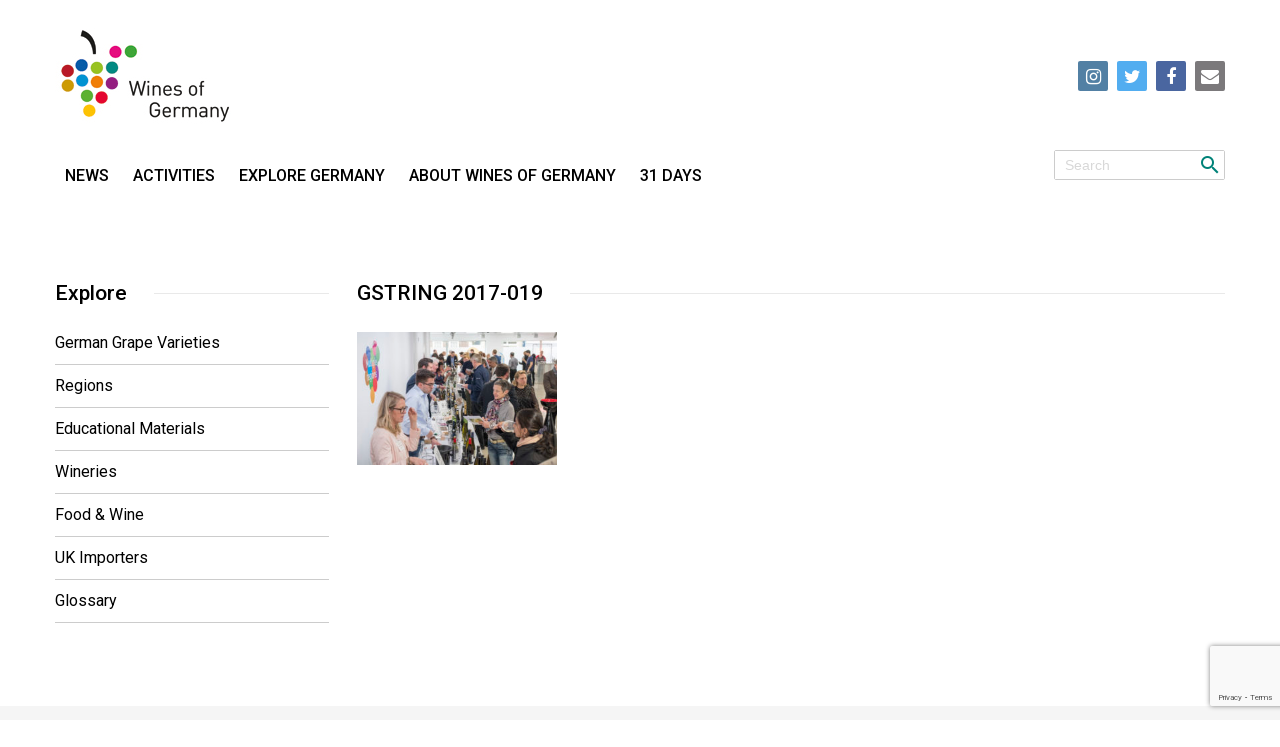

--- FILE ---
content_type: text/html; charset=UTF-8
request_url: https://winesofgermany.co.uk/photos-videos/gstring-2017-019-3/
body_size: 9626
content:
<!DOCTYPE html>
<html lang="en">
<head>
	<meta charset="utf-8">
    <meta name="viewport" content="width=device-width, initial-scale=1.0, maximum-scale=1">
	<title>GSTRING 2017-019 - Wines of Germany</title>
		<meta name='robots' content='index, follow, max-image-preview:large, max-snippet:-1, max-video-preview:-1' />

	<!-- This site is optimized with the Yoast SEO plugin v26.6 - https://yoast.com/wordpress/plugins/seo/ -->
	<link rel="canonical" href="https://winesofgermany.co.uk/photos-videos/gstring-2017-019-3/" />
	<meta property="og:locale" content="en_US" />
	<meta property="og:type" content="article" />
	<meta property="og:title" content="GSTRING 2017-019 - Wines of Germany" />
	<meta property="og:description" content="Trade Tasting 2017" />
	<meta property="og:url" content="https://winesofgermany.co.uk/photos-videos/gstring-2017-019-3/" />
	<meta property="og:site_name" content="Wines of Germany" />
	<meta property="article:publisher" content="https://www.facebook.com/WinesofGermanyUK" />
	<meta property="article:modified_time" content="2017-08-15T08:56:36+00:00" />
	<meta property="og:image" content="https://winesofgermany.co.uk/photos-videos/gstring-2017-019-3" />
	<meta property="og:image:width" content="2362" />
	<meta property="og:image:height" content="1575" />
	<meta property="og:image:type" content="image/jpeg" />
	<meta name="twitter:card" content="summary_large_image" />
	<meta name="twitter:site" content="@WinesofGermany" />
	<script type="application/ld+json" class="yoast-schema-graph">{"@context":"https://schema.org","@graph":[{"@type":"WebPage","@id":"https://winesofgermany.co.uk/photos-videos/gstring-2017-019-3/","url":"https://winesofgermany.co.uk/photos-videos/gstring-2017-019-3/","name":"GSTRING 2017-019 - Wines of Germany","isPartOf":{"@id":"https://winesofgermany.co.uk/#website"},"primaryImageOfPage":{"@id":"https://winesofgermany.co.uk/photos-videos/gstring-2017-019-3/#primaryimage"},"image":{"@id":"https://winesofgermany.co.uk/photos-videos/gstring-2017-019-3/#primaryimage"},"thumbnailUrl":"https://winesofgermany.co.uk/wp-content/uploads/2017/05/GSTRING-2017-019-2.jpg","datePublished":"2017-08-15T08:56:15+00:00","dateModified":"2017-08-15T08:56:36+00:00","breadcrumb":{"@id":"https://winesofgermany.co.uk/photos-videos/gstring-2017-019-3/#breadcrumb"},"inLanguage":"en-US","potentialAction":[{"@type":"ReadAction","target":["https://winesofgermany.co.uk/photos-videos/gstring-2017-019-3/"]}]},{"@type":"ImageObject","inLanguage":"en-US","@id":"https://winesofgermany.co.uk/photos-videos/gstring-2017-019-3/#primaryimage","url":"https://winesofgermany.co.uk/wp-content/uploads/2017/05/GSTRING-2017-019-2.jpg","contentUrl":"https://winesofgermany.co.uk/wp-content/uploads/2017/05/GSTRING-2017-019-2.jpg","width":2362,"height":1575,"caption":"Trade Tasting 2017"},{"@type":"BreadcrumbList","@id":"https://winesofgermany.co.uk/photos-videos/gstring-2017-019-3/#breadcrumb","itemListElement":[{"@type":"ListItem","position":1,"name":"Home","item":"https://winesofgermany.co.uk/"},{"@type":"ListItem","position":2,"name":"Photos &#038; Videos","item":"https://winesofgermany.co.uk/photos-videos/"},{"@type":"ListItem","position":3,"name":"GSTRING 2017-019"}]},{"@type":"WebSite","@id":"https://winesofgermany.co.uk/#website","url":"https://winesofgermany.co.uk/","name":"Wines of Germany","description":"","publisher":{"@id":"https://winesofgermany.co.uk/#organization"},"potentialAction":[{"@type":"SearchAction","target":{"@type":"EntryPoint","urlTemplate":"https://winesofgermany.co.uk/?s={search_term_string}"},"query-input":{"@type":"PropertyValueSpecification","valueRequired":true,"valueName":"search_term_string"}}],"inLanguage":"en-US"},{"@type":"Organization","@id":"https://winesofgermany.co.uk/#organization","name":"Wines of Germany","url":"https://winesofgermany.co.uk/","logo":{"@type":"ImageObject","inLanguage":"en-US","@id":"https://winesofgermany.co.uk/#/schema/logo/image/","url":"https://winesofgermany.co.uk/wp-content/uploads/2022/12/Wines-of-Germany-Logo.png","contentUrl":"https://winesofgermany.co.uk/wp-content/uploads/2022/12/Wines-of-Germany-Logo.png","width":1480,"height":935,"caption":"Wines of Germany"},"image":{"@id":"https://winesofgermany.co.uk/#/schema/logo/image/"},"sameAs":["https://www.facebook.com/WinesofGermanyUK","https://x.com/WinesofGermany","https://www.instagram.com/winesofgermanyuk/"]}]}</script>
	<!-- / Yoast SEO plugin. -->


<link rel='dns-prefetch' href='//fonts.googleapis.com' />
<link rel="alternate" type="application/rss+xml" title="Wines of Germany &raquo; GSTRING 2017-019 Comments Feed" href="https://winesofgermany.co.uk/photos-videos/gstring-2017-019-3/feed/" />
<link rel="alternate" title="oEmbed (JSON)" type="application/json+oembed" href="https://winesofgermany.co.uk/wp-json/oembed/1.0/embed?url=https%3A%2F%2Fwinesofgermany.co.uk%2Fphotos-videos%2Fgstring-2017-019-3%2F" />
<link rel="alternate" title="oEmbed (XML)" type="text/xml+oembed" href="https://winesofgermany.co.uk/wp-json/oembed/1.0/embed?url=https%3A%2F%2Fwinesofgermany.co.uk%2Fphotos-videos%2Fgstring-2017-019-3%2F&#038;format=xml" />
<style id='wp-img-auto-sizes-contain-inline-css' type='text/css'>
img:is([sizes=auto i],[sizes^="auto," i]){contain-intrinsic-size:3000px 1500px}
/*# sourceURL=wp-img-auto-sizes-contain-inline-css */
</style>
<link rel='stylesheet' id='sbi_styles-css' href='https://winesofgermany.co.uk/wp-content/plugins/instagram-feed/css/sbi-styles.min.css?ver=6.10.0' type='text/css' media='all' />
<style id='wp-emoji-styles-inline-css' type='text/css'>

	img.wp-smiley, img.emoji {
		display: inline !important;
		border: none !important;
		box-shadow: none !important;
		height: 1em !important;
		width: 1em !important;
		margin: 0 0.07em !important;
		vertical-align: -0.1em !important;
		background: none !important;
		padding: 0 !important;
	}
/*# sourceURL=wp-emoji-styles-inline-css */
</style>
<link rel='stylesheet' id='wp-block-library-css' href='https://winesofgermany.co.uk/wp-includes/css/dist/block-library/style.min.css?ver=6.9' type='text/css' media='all' />
<style id='global-styles-inline-css' type='text/css'>
:root{--wp--preset--aspect-ratio--square: 1;--wp--preset--aspect-ratio--4-3: 4/3;--wp--preset--aspect-ratio--3-4: 3/4;--wp--preset--aspect-ratio--3-2: 3/2;--wp--preset--aspect-ratio--2-3: 2/3;--wp--preset--aspect-ratio--16-9: 16/9;--wp--preset--aspect-ratio--9-16: 9/16;--wp--preset--color--black: #000000;--wp--preset--color--cyan-bluish-gray: #abb8c3;--wp--preset--color--white: #ffffff;--wp--preset--color--pale-pink: #f78da7;--wp--preset--color--vivid-red: #cf2e2e;--wp--preset--color--luminous-vivid-orange: #ff6900;--wp--preset--color--luminous-vivid-amber: #fcb900;--wp--preset--color--light-green-cyan: #7bdcb5;--wp--preset--color--vivid-green-cyan: #00d084;--wp--preset--color--pale-cyan-blue: #8ed1fc;--wp--preset--color--vivid-cyan-blue: #0693e3;--wp--preset--color--vivid-purple: #9b51e0;--wp--preset--gradient--vivid-cyan-blue-to-vivid-purple: linear-gradient(135deg,rgb(6,147,227) 0%,rgb(155,81,224) 100%);--wp--preset--gradient--light-green-cyan-to-vivid-green-cyan: linear-gradient(135deg,rgb(122,220,180) 0%,rgb(0,208,130) 100%);--wp--preset--gradient--luminous-vivid-amber-to-luminous-vivid-orange: linear-gradient(135deg,rgb(252,185,0) 0%,rgb(255,105,0) 100%);--wp--preset--gradient--luminous-vivid-orange-to-vivid-red: linear-gradient(135deg,rgb(255,105,0) 0%,rgb(207,46,46) 100%);--wp--preset--gradient--very-light-gray-to-cyan-bluish-gray: linear-gradient(135deg,rgb(238,238,238) 0%,rgb(169,184,195) 100%);--wp--preset--gradient--cool-to-warm-spectrum: linear-gradient(135deg,rgb(74,234,220) 0%,rgb(151,120,209) 20%,rgb(207,42,186) 40%,rgb(238,44,130) 60%,rgb(251,105,98) 80%,rgb(254,248,76) 100%);--wp--preset--gradient--blush-light-purple: linear-gradient(135deg,rgb(255,206,236) 0%,rgb(152,150,240) 100%);--wp--preset--gradient--blush-bordeaux: linear-gradient(135deg,rgb(254,205,165) 0%,rgb(254,45,45) 50%,rgb(107,0,62) 100%);--wp--preset--gradient--luminous-dusk: linear-gradient(135deg,rgb(255,203,112) 0%,rgb(199,81,192) 50%,rgb(65,88,208) 100%);--wp--preset--gradient--pale-ocean: linear-gradient(135deg,rgb(255,245,203) 0%,rgb(182,227,212) 50%,rgb(51,167,181) 100%);--wp--preset--gradient--electric-grass: linear-gradient(135deg,rgb(202,248,128) 0%,rgb(113,206,126) 100%);--wp--preset--gradient--midnight: linear-gradient(135deg,rgb(2,3,129) 0%,rgb(40,116,252) 100%);--wp--preset--font-size--small: 13px;--wp--preset--font-size--medium: 20px;--wp--preset--font-size--large: 36px;--wp--preset--font-size--x-large: 42px;--wp--preset--spacing--20: 0.44rem;--wp--preset--spacing--30: 0.67rem;--wp--preset--spacing--40: 1rem;--wp--preset--spacing--50: 1.5rem;--wp--preset--spacing--60: 2.25rem;--wp--preset--spacing--70: 3.38rem;--wp--preset--spacing--80: 5.06rem;--wp--preset--shadow--natural: 6px 6px 9px rgba(0, 0, 0, 0.2);--wp--preset--shadow--deep: 12px 12px 50px rgba(0, 0, 0, 0.4);--wp--preset--shadow--sharp: 6px 6px 0px rgba(0, 0, 0, 0.2);--wp--preset--shadow--outlined: 6px 6px 0px -3px rgb(255, 255, 255), 6px 6px rgb(0, 0, 0);--wp--preset--shadow--crisp: 6px 6px 0px rgb(0, 0, 0);}:where(.is-layout-flex){gap: 0.5em;}:where(.is-layout-grid){gap: 0.5em;}body .is-layout-flex{display: flex;}.is-layout-flex{flex-wrap: wrap;align-items: center;}.is-layout-flex > :is(*, div){margin: 0;}body .is-layout-grid{display: grid;}.is-layout-grid > :is(*, div){margin: 0;}:where(.wp-block-columns.is-layout-flex){gap: 2em;}:where(.wp-block-columns.is-layout-grid){gap: 2em;}:where(.wp-block-post-template.is-layout-flex){gap: 1.25em;}:where(.wp-block-post-template.is-layout-grid){gap: 1.25em;}.has-black-color{color: var(--wp--preset--color--black) !important;}.has-cyan-bluish-gray-color{color: var(--wp--preset--color--cyan-bluish-gray) !important;}.has-white-color{color: var(--wp--preset--color--white) !important;}.has-pale-pink-color{color: var(--wp--preset--color--pale-pink) !important;}.has-vivid-red-color{color: var(--wp--preset--color--vivid-red) !important;}.has-luminous-vivid-orange-color{color: var(--wp--preset--color--luminous-vivid-orange) !important;}.has-luminous-vivid-amber-color{color: var(--wp--preset--color--luminous-vivid-amber) !important;}.has-light-green-cyan-color{color: var(--wp--preset--color--light-green-cyan) !important;}.has-vivid-green-cyan-color{color: var(--wp--preset--color--vivid-green-cyan) !important;}.has-pale-cyan-blue-color{color: var(--wp--preset--color--pale-cyan-blue) !important;}.has-vivid-cyan-blue-color{color: var(--wp--preset--color--vivid-cyan-blue) !important;}.has-vivid-purple-color{color: var(--wp--preset--color--vivid-purple) !important;}.has-black-background-color{background-color: var(--wp--preset--color--black) !important;}.has-cyan-bluish-gray-background-color{background-color: var(--wp--preset--color--cyan-bluish-gray) !important;}.has-white-background-color{background-color: var(--wp--preset--color--white) !important;}.has-pale-pink-background-color{background-color: var(--wp--preset--color--pale-pink) !important;}.has-vivid-red-background-color{background-color: var(--wp--preset--color--vivid-red) !important;}.has-luminous-vivid-orange-background-color{background-color: var(--wp--preset--color--luminous-vivid-orange) !important;}.has-luminous-vivid-amber-background-color{background-color: var(--wp--preset--color--luminous-vivid-amber) !important;}.has-light-green-cyan-background-color{background-color: var(--wp--preset--color--light-green-cyan) !important;}.has-vivid-green-cyan-background-color{background-color: var(--wp--preset--color--vivid-green-cyan) !important;}.has-pale-cyan-blue-background-color{background-color: var(--wp--preset--color--pale-cyan-blue) !important;}.has-vivid-cyan-blue-background-color{background-color: var(--wp--preset--color--vivid-cyan-blue) !important;}.has-vivid-purple-background-color{background-color: var(--wp--preset--color--vivid-purple) !important;}.has-black-border-color{border-color: var(--wp--preset--color--black) !important;}.has-cyan-bluish-gray-border-color{border-color: var(--wp--preset--color--cyan-bluish-gray) !important;}.has-white-border-color{border-color: var(--wp--preset--color--white) !important;}.has-pale-pink-border-color{border-color: var(--wp--preset--color--pale-pink) !important;}.has-vivid-red-border-color{border-color: var(--wp--preset--color--vivid-red) !important;}.has-luminous-vivid-orange-border-color{border-color: var(--wp--preset--color--luminous-vivid-orange) !important;}.has-luminous-vivid-amber-border-color{border-color: var(--wp--preset--color--luminous-vivid-amber) !important;}.has-light-green-cyan-border-color{border-color: var(--wp--preset--color--light-green-cyan) !important;}.has-vivid-green-cyan-border-color{border-color: var(--wp--preset--color--vivid-green-cyan) !important;}.has-pale-cyan-blue-border-color{border-color: var(--wp--preset--color--pale-cyan-blue) !important;}.has-vivid-cyan-blue-border-color{border-color: var(--wp--preset--color--vivid-cyan-blue) !important;}.has-vivid-purple-border-color{border-color: var(--wp--preset--color--vivid-purple) !important;}.has-vivid-cyan-blue-to-vivid-purple-gradient-background{background: var(--wp--preset--gradient--vivid-cyan-blue-to-vivid-purple) !important;}.has-light-green-cyan-to-vivid-green-cyan-gradient-background{background: var(--wp--preset--gradient--light-green-cyan-to-vivid-green-cyan) !important;}.has-luminous-vivid-amber-to-luminous-vivid-orange-gradient-background{background: var(--wp--preset--gradient--luminous-vivid-amber-to-luminous-vivid-orange) !important;}.has-luminous-vivid-orange-to-vivid-red-gradient-background{background: var(--wp--preset--gradient--luminous-vivid-orange-to-vivid-red) !important;}.has-very-light-gray-to-cyan-bluish-gray-gradient-background{background: var(--wp--preset--gradient--very-light-gray-to-cyan-bluish-gray) !important;}.has-cool-to-warm-spectrum-gradient-background{background: var(--wp--preset--gradient--cool-to-warm-spectrum) !important;}.has-blush-light-purple-gradient-background{background: var(--wp--preset--gradient--blush-light-purple) !important;}.has-blush-bordeaux-gradient-background{background: var(--wp--preset--gradient--blush-bordeaux) !important;}.has-luminous-dusk-gradient-background{background: var(--wp--preset--gradient--luminous-dusk) !important;}.has-pale-ocean-gradient-background{background: var(--wp--preset--gradient--pale-ocean) !important;}.has-electric-grass-gradient-background{background: var(--wp--preset--gradient--electric-grass) !important;}.has-midnight-gradient-background{background: var(--wp--preset--gradient--midnight) !important;}.has-small-font-size{font-size: var(--wp--preset--font-size--small) !important;}.has-medium-font-size{font-size: var(--wp--preset--font-size--medium) !important;}.has-large-font-size{font-size: var(--wp--preset--font-size--large) !important;}.has-x-large-font-size{font-size: var(--wp--preset--font-size--x-large) !important;}
/*# sourceURL=global-styles-inline-css */
</style>

<style id='classic-theme-styles-inline-css' type='text/css'>
/*! This file is auto-generated */
.wp-block-button__link{color:#fff;background-color:#32373c;border-radius:9999px;box-shadow:none;text-decoration:none;padding:calc(.667em + 2px) calc(1.333em + 2px);font-size:1.125em}.wp-block-file__button{background:#32373c;color:#fff;text-decoration:none}
/*# sourceURL=/wp-includes/css/classic-themes.min.css */
</style>
<link rel='stylesheet' id='contact-form-7-css' href='https://winesofgermany.co.uk/wp-content/plugins/contact-form-7/includes/css/styles.css?ver=6.1.4' type='text/css' media='all' />
<link rel='stylesheet' id='cf7msm_styles-css' href='https://winesofgermany.co.uk/wp-content/plugins/contact-form-7-multi-step-module/resources/cf7msm.css?ver=4.5' type='text/css' media='all' />
<link rel='stylesheet' id='bootstrap-css' href='https://winesofgermany.co.uk/wp-content/themes/german_wines/css/plugins/bootstrap.css?ver=6.9' type='text/css' media='all' />
<link rel='stylesheet' id='base_style-css' href='https://winesofgermany.co.uk/wp-content/themes/german_wines/css/style.css?ver=6.9' type='text/css' media='all' />
<link rel='stylesheet' id='less-css' href='https://winesofgermany.co.uk/wp-content/themes/german_wines/css/less.css?ver=6.9' type='text/css' media='all' />
<link rel='stylesheet' id='responsive-css' href='https://winesofgermany.co.uk/wp-content/themes/german_wines/css/responsive.css?ver=6.9' type='text/css' media='all' />
<link rel='stylesheet' id='fa-css' href='https://winesofgermany.co.uk/wp-content/themes/german_wines/css/plugins/_font-awesome.min.css?ver=6.9' type='text/css' media='all' />
<link rel='stylesheet' id='owl-css-css' href='https://winesofgermany.co.uk/wp-content/themes/german_wines/css/plugins/owl.carousel.css?ver=6.9' type='text/css' media='all' />
<link rel='stylesheet' id='roboto-css' href='https://fonts.googleapis.com/css?family=Roboto%3A300%2C400%2C500%2C700&#038;ver=6.9' type='text/css' media='all' />
<link rel='stylesheet' id='slb_core-css' href='https://winesofgermany.co.uk/wp-content/plugins/simple-lightbox/client/css/app.css?ver=2.9.4' type='text/css' media='all' />
<link rel="https://api.w.org/" href="https://winesofgermany.co.uk/wp-json/" /><link rel="alternate" title="JSON" type="application/json" href="https://winesofgermany.co.uk/wp-json/wp/v2/media/1113" /><link rel="EditURI" type="application/rsd+xml" title="RSD" href="https://winesofgermany.co.uk/xmlrpc.php?rsd" />
<link rel='shortlink' href='https://winesofgermany.co.uk/?p=1113' />
<link rel="icon" href="https://winesofgermany.co.uk/wp-content/uploads/2022/09/cropped-Wines-of-Germany-Favicon-32x32.png" sizes="32x32" />
<link rel="icon" href="https://winesofgermany.co.uk/wp-content/uploads/2022/09/cropped-Wines-of-Germany-Favicon-192x192.png" sizes="192x192" />
<link rel="apple-touch-icon" href="https://winesofgermany.co.uk/wp-content/uploads/2022/09/cropped-Wines-of-Germany-Favicon-180x180.png" />
<meta name="msapplication-TileImage" content="https://winesofgermany.co.uk/wp-content/uploads/2022/09/cropped-Wines-of-Germany-Favicon-270x270.png" />
	<link rel="stylesheet" href="https://winesofgermany.co.uk/wp-content/themes/german_wines/style.css" type="text/css" media="screen" />
</head>
<body class="attachment wp-singular attachment-template-default attachmentid-1113 attachment-jpeg wp-theme-german_wines">
	<div class="wrapper">
		<div class="mobile-menu"></div>
		<header>
			<div class="container-fluid">
				<div class="row">
					<div class="col-lg-12">
						<div class="col-lg-12 logo-wrapper">
							<div class="logo"><a href = 'https://winesofgermany.co.uk/'><img src='https://winesofgermany.co.uk/wp-content/themes/german_wines/img/logo.png' alt='Wines of Germany'></a></div>							<div class="social">
					<a href="https://www.instagram.com/winesofgermanyuk/" class="instagram">
						<i class="fa fa-instagram"></i>
					</a>
					<a href="https://twitter.com/WinesofGermany" class="twitter">
						<i class="fa fa-twitter"></i>
					</a>
					<a href="https://www.facebook.com/WinesofGermanyUK" class="facebook">
						<i class="fa fa-facebook"></i>
					</a>
					<a href="mailto:germanwine@thisisphipps.com" class="email-link">
						<i class="fa fa-envelope email-icone"></i>
					</a></div>						</div>



						<div class="top-header">
						
							<div class="clear"></div>
							<div class="nav">
								<ul id="menu-header-menu" class="menu"><li id="menu-item-16" class="menu-item menu-item-type-taxonomy menu-item-object-category menu-item-16"><a href="https://winesofgermany.co.uk/news/">News</a></li>
<li id="menu-item-15" class="menu-item menu-item-type-taxonomy menu-item-object-category menu-item-has-children menu-item-15"><a href="https://winesofgermany.co.uk/events/">Activities</a>
<ul class="sub-menu">
	<li id="menu-item-3495" class="menu-item menu-item-type-custom menu-item-object-custom menu-item-3495"><a href="https://winesofgermany.co.uk/germanys-winning-wines-2023-winners/">Germany&#8217;s Winning Wines for 2023</a></li>
</ul>
</li>
<li id="menu-item-899" class="menu-item menu-item-type-custom menu-item-object-custom menu-item-has-children menu-item-899"><a href="/explore-germany">Explore Germany</a>
<ul class="sub-menu">
	<li id="menu-item-880" class="menu-item menu-item-type-post_type menu-item-object-page menu-item-880"><a href="https://winesofgermany.co.uk/german-grape-varieties/">German Grape Varieties</a></li>
	<li id="menu-item-881" class="menu-item menu-item-type-post_type menu-item-object-page menu-item-881"><a href="https://winesofgermany.co.uk/regions/">Regions</a></li>
	<li id="menu-item-900" class="menu-item menu-item-type-custom menu-item-object-custom menu-item-900"><a href="/recipe/fresh-pea-and-lemon-risotto/">Food &#038; Wine</a></li>
	<li id="menu-item-2051" class="menu-item menu-item-type-post_type menu-item-object-page menu-item-2051"><a href="https://winesofgermany.co.uk/find-german-wine-uk/">German wine in the UK</a></li>
	<li id="menu-item-3880" class="menu-item menu-item-type-post_type menu-item-object-page menu-item-3880"><a href="https://winesofgermany.co.uk/find-a-producer/">Find a Producer</a></li>
	<li id="menu-item-891" class="menu-item menu-item-type-custom menu-item-object-custom menu-item-891"><a href="/links_and_glossary/a/">Glossary</a></li>
	<li id="menu-item-295" class="menu-item menu-item-type-post_type menu-item-object-page menu-item-295"><a href="https://winesofgermany.co.uk/educational-materials/">Educational Materials</a></li>
	<li id="menu-item-300" class="menu-item menu-item-type-post_type menu-item-object-page menu-item-300"><a href="https://winesofgermany.co.uk/uk-importers/">UK Importers</a></li>
</ul>
</li>
<li id="menu-item-12" class="menu-item menu-item-type-post_type menu-item-object-page menu-item-12"><a href="https://winesofgermany.co.uk/about-us/">About Wines of Germany</a></li>
<li id="menu-item-2088" class="menu-item menu-item-type-post_type menu-item-object-page menu-item-has-children menu-item-2088"><a href="https://winesofgermany.co.uk/31-days-of-german-riesling-2/">31 Days</a>
<ul class="sub-menu">
	<li id="menu-item-3489" class="menu-item menu-item-type-custom menu-item-object-custom menu-item-3489"><a href="https://www.31days.winesofgermany.co.uk/">31 Days Hub</a></li>
	<li id="menu-item-3319" class="menu-item menu-item-type-post_type menu-item-object-page menu-item-3319"><a href="https://winesofgermany.co.uk/31-days-of-german-riesling-2/about/">About 31 Days of German Wine</a></li>
</ul>
</li>
</ul>								
	<form role="search" method="get" class="form-search" id="searchform" action="https://winesofgermany.co.uk/" >
		<input type="text" value="" name="s" id="s" class = "input1" placeholder = "Search" />
		<input type="submit" id="searchsubmit" value="" />
	</form>							</div>
						</div>
						<div class="mobile-click">
							<div></div>
							<div></div>
							<div></div>
						</div>
					</div>
				</div>
			</div>
		</header>
		<div class="section-inner">
			<div class="container-fluid">
				<div class="row">
					<div class="col-lg-12">
						

	<div class="satibar">
		<div class="single-sidebar-widget-item"><div class="title"><span>Explore</span></div><div class="menu-footer-1-container"><ul id="menu-footer-1" class="menu"><li id="menu-item-89" class="menu-item menu-item-type-post_type menu-item-object-page menu-item-89"><a href="https://winesofgermany.co.uk/german-grape-varieties/">German Grape Varieties</a></li>
<li id="menu-item-90" class="menu-item menu-item-type-post_type menu-item-object-page menu-item-90"><a href="https://winesofgermany.co.uk/regions/">Regions</a></li>
<li id="menu-item-91" class="menu-item menu-item-type-post_type menu-item-object-page menu-item-91"><a href="https://winesofgermany.co.uk/educational-materials/">Educational Materials</a></li>
<li id="menu-item-93" class="menu-item menu-item-type-post_type menu-item-object-page menu-item-93"><a href="https://winesofgermany.co.uk/?page_id=82">Wineries</a></li>
<li id="menu-item-943" class="menu-item menu-item-type-custom menu-item-object-custom menu-item-943"><a href="https://winesofgermany.co.uk/recipe/fresh-pea-and-lemon-risotto/">Food &#038; Wine</a></li>
<li id="menu-item-896" class="menu-item menu-item-type-post_type menu-item-object-page menu-item-896"><a href="https://winesofgermany.co.uk/uk-importers/">UK Importers</a></li>
<li id="menu-item-898" class="menu-item menu-item-type-custom menu-item-object-custom menu-item-898"><a href="/links_and_glossary/a/">Glossary</a></li>
</ul></div></div>	</div>

						<div class="content">
							<div class="left-content one-sidebar">
																	
								<div class="title"><span>GSTRING 2017-019</span></div>								<p class="attachment"><a href="https://winesofgermany.co.uk/wp-content/uploads/2017/05/GSTRING-2017-019-2.jpg" data-slb-active="1" data-slb-asset="110117319" data-slb-internal="0" data-slb-group="1113"><img decoding="async" width="200" height="133" src="https://winesofgermany.co.uk/wp-content/uploads/2017/05/GSTRING-2017-019-2-300x200.jpg" class="attachment-medium size-medium" alt="" srcset="https://winesofgermany.co.uk/wp-content/uploads/2017/05/GSTRING-2017-019-2-300x200.jpg 300w, https://winesofgermany.co.uk/wp-content/uploads/2017/05/GSTRING-2017-019-2-768x512.jpg 768w, https://winesofgermany.co.uk/wp-content/uploads/2017/05/GSTRING-2017-019-2-1024x683.jpg 1024w, https://winesofgermany.co.uk/wp-content/uploads/2017/05/GSTRING-2017-019-2-60x40.jpg 60w, https://winesofgermany.co.uk/wp-content/uploads/2017/05/GSTRING-2017-019-2-331x221.jpg 331w, https://winesofgermany.co.uk/wp-content/uploads/2017/05/GSTRING-2017-019-2-570x380.jpg 570w" sizes="(max-width: 200px) 100vw, 200px" /></a></p>
																							</div>
						</div>
					</div>
				</div>
			</div>
		</div>
		<div class="section-bottom">
			<div class="container-fluid">
				<div class="row">
					<div class="col-lg-12">
						<div class="bottom-item">
							<div class="item">
								<div class="links-bottom">
																			<div class="items col-md-2 col-sm-4 col-xs-6">
											<div class="f-widget"><div class="title-link">Explore</div><div class="menu-footer-1-container"><ul id="menu-footer-2" class="menu"><li class="menu-item menu-item-type-post_type menu-item-object-page menu-item-89"><a href="https://winesofgermany.co.uk/german-grape-varieties/">German Grape Varieties</a></li>
<li class="menu-item menu-item-type-post_type menu-item-object-page menu-item-90"><a href="https://winesofgermany.co.uk/regions/">Regions</a></li>
<li class="menu-item menu-item-type-post_type menu-item-object-page menu-item-91"><a href="https://winesofgermany.co.uk/educational-materials/">Educational Materials</a></li>
<li class="menu-item menu-item-type-post_type menu-item-object-page menu-item-93"><a href="https://winesofgermany.co.uk/?page_id=82">Wineries</a></li>
<li class="menu-item menu-item-type-custom menu-item-object-custom menu-item-943"><a href="https://winesofgermany.co.uk/recipe/fresh-pea-and-lemon-risotto/">Food &#038; Wine</a></li>
<li class="menu-item menu-item-type-post_type menu-item-object-page menu-item-896"><a href="https://winesofgermany.co.uk/uk-importers/">UK Importers</a></li>
<li class="menu-item menu-item-type-custom menu-item-object-custom menu-item-898"><a href="/links_and_glossary/a/">Glossary</a></li>
</ul></div></div>										</div>
																												<div class="items col-md-2 col-sm-4 col-xs-6">
											<div class="f-widget"><div class="title-link">News &#038; Events</div><div class="menu-footer-2-container"><ul id="menu-footer-3" class="menu"><li id="menu-item-1042" class="menu-item menu-item-type-custom menu-item-object-custom menu-item-1042"><a href="https://winesofgermany.co.uk/news/">News</a></li>
<li id="menu-item-1041" class="menu-item menu-item-type-custom menu-item-object-custom menu-item-1041"><a href="https://winesofgermany.co.uk/events/">Events</a></li>
<li id="menu-item-1040" class="menu-item menu-item-type-post_type menu-item-object-page menu-item-1040"><a href="https://winesofgermany.co.uk/about-us/">About Wines of Germany</a></li>
</ul></div></div>										</div>
																												<div class="items col-md-2 col-sm-4 col-xs-6">
											<div class="f-widget"><div class="title-link">31 DAYS</div><div class="menu-footer-3-container"><ul id="menu-footer-4" class="menu"><li id="menu-item-3320" class="menu-item menu-item-type-post_type menu-item-object-page menu-item-3320"><a href="https://winesofgermany.co.uk/31-days-of-german-riesling-2/about/">About 31 Days of German Wine</a></li>
</ul></div></div>										</div>
																		<div class="items col-md-3 col-sm-12 col-xs-12">
										<div class="email-sign-up"  id="mc_embed_signup">
											
<div class="wpcf7 no-js" id="wpcf7-f950-o1" lang="en-US" dir="ltr" data-wpcf7-id="950">
<div class="screen-reader-response"><p role="status" aria-live="polite" aria-atomic="true"></p> <ul></ul></div>
<form action="/photos-videos/gstring-2017-019-3/#wpcf7-f950-o1" method="post" class="wpcf7-form init use-floating-validation-tip" aria-label="Contact form" novalidate="novalidate" data-status="init">
<fieldset class="hidden-fields-container"><input type="hidden" name="_wpcf7" value="950" /><input type="hidden" name="_wpcf7_version" value="6.1.4" /><input type="hidden" name="_wpcf7_locale" value="en_US" /><input type="hidden" name="_wpcf7_unit_tag" value="wpcf7-f950-o1" /><input type="hidden" name="_wpcf7_container_post" value="0" /><input type="hidden" name="_wpcf7_posted_data_hash" value="" /><input type="hidden" name="_wpcf7_recaptcha_response" value="" />
</fieldset>
<div class="title-link">
	<p>Join our Newsletter:
	</p>
</div>
<p><label><span class="wpcf7-form-control-wrap" data-name="your-email"><input size="40" maxlength="400" class="wpcf7-form-control wpcf7-email wpcf7-validates-as-required wpcf7-text wpcf7-validates-as-email" aria-required="true" aria-invalid="false" placeholder="Enter Your Email" value="" type="email" name="your-email" /></span></label>
</p>
<div class="submit">
	<p><input class="wpcf7-form-control wpcf7-submit has-spinner" type="submit" value="Join" />
	</p>
</div><p style="display: none !important;" class="akismet-fields-container" data-prefix="_wpcf7_ak_"><label>&#916;<textarea name="_wpcf7_ak_hp_textarea" cols="45" rows="8" maxlength="100"></textarea></label><input type="hidden" id="ak_js_1" name="_wpcf7_ak_js" value="189"/><script>document.getElementById( "ak_js_1" ).setAttribute( "value", ( new Date() ).getTime() );</script></p><div class="wpcf7-response-output" aria-hidden="true"></div>
</form>
</div>
	
										</div>
									</div>
									<div class="items col-md-3 col-sm-6 col-xs-12">
										<div class="item logos">
											<div class="social"><span>Follow us:</span>
					<a href="https://www.instagram.com/winesofgermanyuk/" class="instagram">
						<i class="fa fa-instagram"></i>
					</a>
					<a href="https://twitter.com/WinesofGermany" class="twitter">
						<i class="fa fa-twitter"></i>
					</a>
					<a href="https://www.facebook.com/WinesofGermanyUK" class="facebook">
						<i class="fa fa-facebook"></i>
					</a>
					<a href="mailto:germanwine@thisisphipps.com" class="email-link">
						<i class="fa fa-envelope email-icone"></i>
					</a></div>																						<img class="moder-img" src="/wp-content/uploads/2019/12/WiM_Baseline-outside_gradient.jpg" alt="Wines in Moderation">
											<img class="moder-img" style="margin-top: 20px;" src="/wp-content/uploads/2022/12/Wines-of-Germany-Logo.png" alt="Wines in Germany">
										</div>
									</div>
									
								</div>
							</div>
							
							
							
						</div>
					</div>
				</div>
			</div>
		</div>
		<footer>
			<div class="container-fluid">
				<div class="row">
					<div class="col-lg-12">
						<div class="copirait">
							 <a href="/privacy-policy/">Privacy Policy</a> | <a href="/cookies-policy/">Cookies Policy</a>
						</div>
						<div class="devoloper">
							Web Development by
							<a href="https://bgsd.co.uk/" target="_blank">
								<strong>bgsd</strong>
							</a>
						</div>
					</div>
				</div>
			</div>
		</footer>
	</div>
<script type="speculationrules">
{"prefetch":[{"source":"document","where":{"and":[{"href_matches":"/*"},{"not":{"href_matches":["/wp-*.php","/wp-admin/*","/wp-content/uploads/*","/wp-content/*","/wp-content/plugins/*","/wp-content/themes/german_wines/*","/*\\?(.+)"]}},{"not":{"selector_matches":"a[rel~=\"nofollow\"]"}},{"not":{"selector_matches":".no-prefetch, .no-prefetch a"}}]},"eagerness":"conservative"}]}
</script>
<!-- Instagram Feed JS -->
<script type="text/javascript">
var sbiajaxurl = "https://winesofgermany.co.uk/wp-admin/admin-ajax.php";
</script>
<script type="text/javascript" src="https://winesofgermany.co.uk/wp-includes/js/jquery/jquery.js" id="jquery-js"></script>
<script type="text/javascript" src="https://winesofgermany.co.uk/wp-includes/js/dist/hooks.min.js?ver=dd5603f07f9220ed27f1" id="wp-hooks-js"></script>
<script type="text/javascript" src="https://winesofgermany.co.uk/wp-includes/js/dist/i18n.min.js?ver=c26c3dc7bed366793375" id="wp-i18n-js"></script>
<script type="text/javascript" id="wp-i18n-js-after">
/* <![CDATA[ */
wp.i18n.setLocaleData( { 'text direction\u0004ltr': [ 'ltr' ] } );
//# sourceURL=wp-i18n-js-after
/* ]]> */
</script>
<script type="text/javascript" src="https://winesofgermany.co.uk/wp-content/plugins/contact-form-7/includes/swv/js/index.js?ver=6.1.4" id="swv-js"></script>
<script type="text/javascript" src="https://winesofgermany.co.uk/wp-content/plugins/contact-form-7/includes/js/index.js?ver=6.1.4" id="contact-form-7-js"></script>
<script type="text/javascript" id="cf7msm-js-extra">
/* <![CDATA[ */
var cf7msm_posted_data = [];
var cf7msm_redirect_urls = [];
//# sourceURL=cf7msm-js-extra
/* ]]> */
</script>
<script type="text/javascript" src="https://winesofgermany.co.uk/wp-content/plugins/contact-form-7-multi-step-module/resources/cf7msm.min.js?ver=4.5" id="cf7msm-js"></script>
<script type="text/javascript" src="https://winesofgermany.co.uk/wp-content/themes/german_wines/js/function.js?ver=1.0" id="function-js"></script>
<script type="text/javascript" src="https://winesofgermany.co.uk/wp-content/themes/german_wines/js/include_plugins.js?ver=1.0" id="include_plugins-js"></script>
<script type="text/javascript" src="https://winesofgermany.co.uk/wp-content/themes/german_wines/js/content-settigns.js?ver=1.0" id="content_settigns-js"></script>
<script type="text/javascript" src="https://winesofgermany.co.uk/wp-content/themes/german_wines/js/plugins/owl.carousel.js?ver=1.0" id="owl_slider-js"></script>
<script type="text/javascript" src="https://www.google.com/recaptcha/api.js?render=6LfyshsjAAAAAFLEuJhPSqrkei20KHOuO8UpDCZY&amp;ver=3.0" id="google-recaptcha-js"></script>
<script type="text/javascript" src="https://winesofgermany.co.uk/wp-includes/js/dist/vendor/wp-polyfill.min.js?ver=3.15.0" id="wp-polyfill-js"></script>
<script type="text/javascript" id="wpcf7-recaptcha-js-before">
/* <![CDATA[ */
var wpcf7_recaptcha = {
    "sitekey": "6LfyshsjAAAAAFLEuJhPSqrkei20KHOuO8UpDCZY",
    "actions": {
        "homepage": "homepage",
        "contactform": "contactform"
    }
};
//# sourceURL=wpcf7-recaptcha-js-before
/* ]]> */
</script>
<script type="text/javascript" src="https://winesofgermany.co.uk/wp-content/plugins/contact-form-7/modules/recaptcha/index.js?ver=6.1.4" id="wpcf7-recaptcha-js"></script>
<script defer type="text/javascript" src="https://winesofgermany.co.uk/wp-content/plugins/akismet/_inc/akismet-frontend.js?ver=1766049709" id="akismet-frontend-js"></script>
<script type="text/javascript" src="https://winesofgermany.co.uk/wp-content/plugins/simple-lightbox/client/js/prod/lib.core.js?ver=2.9.4" id="slb_core-js"></script>
<script type="text/javascript" src="https://winesofgermany.co.uk/wp-content/plugins/simple-lightbox/client/js/prod/lib.view.js?ver=2.9.4" id="slb_view-js"></script>
<script type="text/javascript" src="https://winesofgermany.co.uk/wp-content/plugins/simple-lightbox/themes/baseline/js/prod/client.js?ver=2.9.4" id="slb-asset-slb_baseline-base-js"></script>
<script type="text/javascript" src="https://winesofgermany.co.uk/wp-content/plugins/simple-lightbox/themes/default/js/prod/client.js?ver=2.9.4" id="slb-asset-slb_default-base-js"></script>
<script type="text/javascript" src="https://winesofgermany.co.uk/wp-content/plugins/simple-lightbox/template-tags/item/js/prod/tag.item.js?ver=2.9.4" id="slb-asset-item-base-js"></script>
<script type="text/javascript" src="https://winesofgermany.co.uk/wp-content/plugins/simple-lightbox/template-tags/ui/js/prod/tag.ui.js?ver=2.9.4" id="slb-asset-ui-base-js"></script>
<script type="text/javascript" src="https://winesofgermany.co.uk/wp-content/plugins/simple-lightbox/content-handlers/image/js/prod/handler.image.js?ver=2.9.4" id="slb-asset-image-base-js"></script>
<script id="wp-emoji-settings" type="application/json">
{"baseUrl":"https://s.w.org/images/core/emoji/17.0.2/72x72/","ext":".png","svgUrl":"https://s.w.org/images/core/emoji/17.0.2/svg/","svgExt":".svg","source":{"concatemoji":"https://winesofgermany.co.uk/wp-includes/js/wp-emoji-release.min.js?ver=6.9"}}
</script>
<script type="module">
/* <![CDATA[ */
/*! This file is auto-generated */
const a=JSON.parse(document.getElementById("wp-emoji-settings").textContent),o=(window._wpemojiSettings=a,"wpEmojiSettingsSupports"),s=["flag","emoji"];function i(e){try{var t={supportTests:e,timestamp:(new Date).valueOf()};sessionStorage.setItem(o,JSON.stringify(t))}catch(e){}}function c(e,t,n){e.clearRect(0,0,e.canvas.width,e.canvas.height),e.fillText(t,0,0);t=new Uint32Array(e.getImageData(0,0,e.canvas.width,e.canvas.height).data);e.clearRect(0,0,e.canvas.width,e.canvas.height),e.fillText(n,0,0);const a=new Uint32Array(e.getImageData(0,0,e.canvas.width,e.canvas.height).data);return t.every((e,t)=>e===a[t])}function p(e,t){e.clearRect(0,0,e.canvas.width,e.canvas.height),e.fillText(t,0,0);var n=e.getImageData(16,16,1,1);for(let e=0;e<n.data.length;e++)if(0!==n.data[e])return!1;return!0}function u(e,t,n,a){switch(t){case"flag":return n(e,"\ud83c\udff3\ufe0f\u200d\u26a7\ufe0f","\ud83c\udff3\ufe0f\u200b\u26a7\ufe0f")?!1:!n(e,"\ud83c\udde8\ud83c\uddf6","\ud83c\udde8\u200b\ud83c\uddf6")&&!n(e,"\ud83c\udff4\udb40\udc67\udb40\udc62\udb40\udc65\udb40\udc6e\udb40\udc67\udb40\udc7f","\ud83c\udff4\u200b\udb40\udc67\u200b\udb40\udc62\u200b\udb40\udc65\u200b\udb40\udc6e\u200b\udb40\udc67\u200b\udb40\udc7f");case"emoji":return!a(e,"\ud83e\u1fac8")}return!1}function f(e,t,n,a){let r;const o=(r="undefined"!=typeof WorkerGlobalScope&&self instanceof WorkerGlobalScope?new OffscreenCanvas(300,150):document.createElement("canvas")).getContext("2d",{willReadFrequently:!0}),s=(o.textBaseline="top",o.font="600 32px Arial",{});return e.forEach(e=>{s[e]=t(o,e,n,a)}),s}function r(e){var t=document.createElement("script");t.src=e,t.defer=!0,document.head.appendChild(t)}a.supports={everything:!0,everythingExceptFlag:!0},new Promise(t=>{let n=function(){try{var e=JSON.parse(sessionStorage.getItem(o));if("object"==typeof e&&"number"==typeof e.timestamp&&(new Date).valueOf()<e.timestamp+604800&&"object"==typeof e.supportTests)return e.supportTests}catch(e){}return null}();if(!n){if("undefined"!=typeof Worker&&"undefined"!=typeof OffscreenCanvas&&"undefined"!=typeof URL&&URL.createObjectURL&&"undefined"!=typeof Blob)try{var e="postMessage("+f.toString()+"("+[JSON.stringify(s),u.toString(),c.toString(),p.toString()].join(",")+"));",a=new Blob([e],{type:"text/javascript"});const r=new Worker(URL.createObjectURL(a),{name:"wpTestEmojiSupports"});return void(r.onmessage=e=>{i(n=e.data),r.terminate(),t(n)})}catch(e){}i(n=f(s,u,c,p))}t(n)}).then(e=>{for(const n in e)a.supports[n]=e[n],a.supports.everything=a.supports.everything&&a.supports[n],"flag"!==n&&(a.supports.everythingExceptFlag=a.supports.everythingExceptFlag&&a.supports[n]);var t;a.supports.everythingExceptFlag=a.supports.everythingExceptFlag&&!a.supports.flag,a.supports.everything||((t=a.source||{}).concatemoji?r(t.concatemoji):t.wpemoji&&t.twemoji&&(r(t.twemoji),r(t.wpemoji)))});
//# sourceURL=https://winesofgermany.co.uk/wp-includes/js/wp-emoji-loader.min.js
/* ]]> */
</script>
<script type="text/javascript" id="slb_footer">/* <![CDATA[ */if ( !!window.jQuery ) {(function($){$(document).ready(function(){if ( !!window.SLB && SLB.has_child('View.init') ) { SLB.View.init({"ui_autofit":true,"ui_animate":true,"slideshow_autostart":true,"slideshow_duration":"6","group_loop":true,"ui_overlay_opacity":"0.8","ui_title_default":false,"theme_default":"slb_default","ui_labels":{"loading":"Loading","close":"Close","nav_next":"Next","nav_prev":"Previous","slideshow_start":"Start slideshow","slideshow_stop":"Stop slideshow","group_status":"Item %current% of %total%"}}); }
if ( !!window.SLB && SLB.has_child('View.assets') ) { {$.extend(SLB.View.assets, {"110117319":{"id":1113,"type":"image","internal":true,"source":"https:\/\/winesofgermany.co.uk\/wp-content\/uploads\/2017\/05\/GSTRING-2017-019-2.jpg","title":"GSTRING 2017-019","caption":"Trade Tasting 2017","description":""}});} }
/* THM */
if ( !!window.SLB && SLB.has_child('View.extend_theme') ) { SLB.View.extend_theme('slb_baseline',{"name":"Baseline","parent":"","styles":[{"handle":"base","uri":"https:\/\/winesofgermany.co.uk\/wp-content\/plugins\/simple-lightbox\/themes\/baseline\/css\/style.css","deps":[]}],"layout_raw":"<div class=\"slb_container\"><div class=\"slb_content\">{{item.content}}<div class=\"slb_nav\"><span class=\"slb_prev\">{{ui.nav_prev}}<\/span><span class=\"slb_next\">{{ui.nav_next}}<\/span><\/div><div class=\"slb_controls\"><span class=\"slb_close\">{{ui.close}}<\/span><span class=\"slb_slideshow\">{{ui.slideshow_control}}<\/span><\/div><div class=\"slb_loading\">{{ui.loading}}<\/div><\/div><div class=\"slb_details\"><div class=\"inner\"><div class=\"slb_data\"><div class=\"slb_data_content\"><span class=\"slb_data_title\">{{item.title}}<\/span><span class=\"slb_group_status\">{{ui.group_status}}<\/span><div class=\"slb_data_desc\">{{item.description}}<\/div><\/div><\/div><div class=\"slb_nav\"><span class=\"slb_prev\">{{ui.nav_prev}}<\/span><span class=\"slb_next\">{{ui.nav_next}}<\/span><\/div><\/div><\/div><\/div>"}); }if ( !!window.SLB && SLB.has_child('View.extend_theme') ) { SLB.View.extend_theme('slb_default',{"name":"Default (Light)","parent":"slb_baseline","styles":[{"handle":"base","uri":"https:\/\/winesofgermany.co.uk\/wp-content\/plugins\/simple-lightbox\/themes\/default\/css\/style.css","deps":[]}]}); }})})(jQuery);}/* ]]> */</script>
<script type="text/javascript" id="slb_context">/* <![CDATA[ */if ( !!window.jQuery ) {(function($){$(document).ready(function(){if ( !!window.SLB ) { {$.extend(SLB, {"context":["public","user_guest"]});} }})})(jQuery);}/* ]]> */</script>
		

<script>
	// $('.owl-carousel').owlCarousel({
	// 	loop:true,
	// 	margin:10,
	// 	nav:true,
	// 	items:1,
	// 	autoplay: true,
	// 	autoplayTimeout: 5000,
	// 	smartSpeed: 900,
	// 	animateOut: 'slideOutDown',
	// 	animateIn: 'flipInX',
	// });
</script>
<!-- Global site tag (gtag.js) - Google Analytics -->
<script async src="https://www.googletagmanager.com/gtag/js?id=UA-39430728-1"></script>
<script>
  window.dataLayer = window.dataLayer || [];
  function gtag(){dataLayer.push(arguments);}
  gtag('js', new Date());

  gtag('config', 'UA-39430728-1');
</script>

</body>
</html>

--- FILE ---
content_type: text/html; charset=utf-8
request_url: https://www.google.com/recaptcha/api2/anchor?ar=1&k=6LfyshsjAAAAAFLEuJhPSqrkei20KHOuO8UpDCZY&co=aHR0cHM6Ly93aW5lc29mZ2VybWFueS5jby51azo0NDM.&hl=en&v=PoyoqOPhxBO7pBk68S4YbpHZ&size=invisible&anchor-ms=20000&execute-ms=30000&cb=mvwhqimm6q91
body_size: 48809
content:
<!DOCTYPE HTML><html dir="ltr" lang="en"><head><meta http-equiv="Content-Type" content="text/html; charset=UTF-8">
<meta http-equiv="X-UA-Compatible" content="IE=edge">
<title>reCAPTCHA</title>
<style type="text/css">
/* cyrillic-ext */
@font-face {
  font-family: 'Roboto';
  font-style: normal;
  font-weight: 400;
  font-stretch: 100%;
  src: url(//fonts.gstatic.com/s/roboto/v48/KFO7CnqEu92Fr1ME7kSn66aGLdTylUAMa3GUBHMdazTgWw.woff2) format('woff2');
  unicode-range: U+0460-052F, U+1C80-1C8A, U+20B4, U+2DE0-2DFF, U+A640-A69F, U+FE2E-FE2F;
}
/* cyrillic */
@font-face {
  font-family: 'Roboto';
  font-style: normal;
  font-weight: 400;
  font-stretch: 100%;
  src: url(//fonts.gstatic.com/s/roboto/v48/KFO7CnqEu92Fr1ME7kSn66aGLdTylUAMa3iUBHMdazTgWw.woff2) format('woff2');
  unicode-range: U+0301, U+0400-045F, U+0490-0491, U+04B0-04B1, U+2116;
}
/* greek-ext */
@font-face {
  font-family: 'Roboto';
  font-style: normal;
  font-weight: 400;
  font-stretch: 100%;
  src: url(//fonts.gstatic.com/s/roboto/v48/KFO7CnqEu92Fr1ME7kSn66aGLdTylUAMa3CUBHMdazTgWw.woff2) format('woff2');
  unicode-range: U+1F00-1FFF;
}
/* greek */
@font-face {
  font-family: 'Roboto';
  font-style: normal;
  font-weight: 400;
  font-stretch: 100%;
  src: url(//fonts.gstatic.com/s/roboto/v48/KFO7CnqEu92Fr1ME7kSn66aGLdTylUAMa3-UBHMdazTgWw.woff2) format('woff2');
  unicode-range: U+0370-0377, U+037A-037F, U+0384-038A, U+038C, U+038E-03A1, U+03A3-03FF;
}
/* math */
@font-face {
  font-family: 'Roboto';
  font-style: normal;
  font-weight: 400;
  font-stretch: 100%;
  src: url(//fonts.gstatic.com/s/roboto/v48/KFO7CnqEu92Fr1ME7kSn66aGLdTylUAMawCUBHMdazTgWw.woff2) format('woff2');
  unicode-range: U+0302-0303, U+0305, U+0307-0308, U+0310, U+0312, U+0315, U+031A, U+0326-0327, U+032C, U+032F-0330, U+0332-0333, U+0338, U+033A, U+0346, U+034D, U+0391-03A1, U+03A3-03A9, U+03B1-03C9, U+03D1, U+03D5-03D6, U+03F0-03F1, U+03F4-03F5, U+2016-2017, U+2034-2038, U+203C, U+2040, U+2043, U+2047, U+2050, U+2057, U+205F, U+2070-2071, U+2074-208E, U+2090-209C, U+20D0-20DC, U+20E1, U+20E5-20EF, U+2100-2112, U+2114-2115, U+2117-2121, U+2123-214F, U+2190, U+2192, U+2194-21AE, U+21B0-21E5, U+21F1-21F2, U+21F4-2211, U+2213-2214, U+2216-22FF, U+2308-230B, U+2310, U+2319, U+231C-2321, U+2336-237A, U+237C, U+2395, U+239B-23B7, U+23D0, U+23DC-23E1, U+2474-2475, U+25AF, U+25B3, U+25B7, U+25BD, U+25C1, U+25CA, U+25CC, U+25FB, U+266D-266F, U+27C0-27FF, U+2900-2AFF, U+2B0E-2B11, U+2B30-2B4C, U+2BFE, U+3030, U+FF5B, U+FF5D, U+1D400-1D7FF, U+1EE00-1EEFF;
}
/* symbols */
@font-face {
  font-family: 'Roboto';
  font-style: normal;
  font-weight: 400;
  font-stretch: 100%;
  src: url(//fonts.gstatic.com/s/roboto/v48/KFO7CnqEu92Fr1ME7kSn66aGLdTylUAMaxKUBHMdazTgWw.woff2) format('woff2');
  unicode-range: U+0001-000C, U+000E-001F, U+007F-009F, U+20DD-20E0, U+20E2-20E4, U+2150-218F, U+2190, U+2192, U+2194-2199, U+21AF, U+21E6-21F0, U+21F3, U+2218-2219, U+2299, U+22C4-22C6, U+2300-243F, U+2440-244A, U+2460-24FF, U+25A0-27BF, U+2800-28FF, U+2921-2922, U+2981, U+29BF, U+29EB, U+2B00-2BFF, U+4DC0-4DFF, U+FFF9-FFFB, U+10140-1018E, U+10190-1019C, U+101A0, U+101D0-101FD, U+102E0-102FB, U+10E60-10E7E, U+1D2C0-1D2D3, U+1D2E0-1D37F, U+1F000-1F0FF, U+1F100-1F1AD, U+1F1E6-1F1FF, U+1F30D-1F30F, U+1F315, U+1F31C, U+1F31E, U+1F320-1F32C, U+1F336, U+1F378, U+1F37D, U+1F382, U+1F393-1F39F, U+1F3A7-1F3A8, U+1F3AC-1F3AF, U+1F3C2, U+1F3C4-1F3C6, U+1F3CA-1F3CE, U+1F3D4-1F3E0, U+1F3ED, U+1F3F1-1F3F3, U+1F3F5-1F3F7, U+1F408, U+1F415, U+1F41F, U+1F426, U+1F43F, U+1F441-1F442, U+1F444, U+1F446-1F449, U+1F44C-1F44E, U+1F453, U+1F46A, U+1F47D, U+1F4A3, U+1F4B0, U+1F4B3, U+1F4B9, U+1F4BB, U+1F4BF, U+1F4C8-1F4CB, U+1F4D6, U+1F4DA, U+1F4DF, U+1F4E3-1F4E6, U+1F4EA-1F4ED, U+1F4F7, U+1F4F9-1F4FB, U+1F4FD-1F4FE, U+1F503, U+1F507-1F50B, U+1F50D, U+1F512-1F513, U+1F53E-1F54A, U+1F54F-1F5FA, U+1F610, U+1F650-1F67F, U+1F687, U+1F68D, U+1F691, U+1F694, U+1F698, U+1F6AD, U+1F6B2, U+1F6B9-1F6BA, U+1F6BC, U+1F6C6-1F6CF, U+1F6D3-1F6D7, U+1F6E0-1F6EA, U+1F6F0-1F6F3, U+1F6F7-1F6FC, U+1F700-1F7FF, U+1F800-1F80B, U+1F810-1F847, U+1F850-1F859, U+1F860-1F887, U+1F890-1F8AD, U+1F8B0-1F8BB, U+1F8C0-1F8C1, U+1F900-1F90B, U+1F93B, U+1F946, U+1F984, U+1F996, U+1F9E9, U+1FA00-1FA6F, U+1FA70-1FA7C, U+1FA80-1FA89, U+1FA8F-1FAC6, U+1FACE-1FADC, U+1FADF-1FAE9, U+1FAF0-1FAF8, U+1FB00-1FBFF;
}
/* vietnamese */
@font-face {
  font-family: 'Roboto';
  font-style: normal;
  font-weight: 400;
  font-stretch: 100%;
  src: url(//fonts.gstatic.com/s/roboto/v48/KFO7CnqEu92Fr1ME7kSn66aGLdTylUAMa3OUBHMdazTgWw.woff2) format('woff2');
  unicode-range: U+0102-0103, U+0110-0111, U+0128-0129, U+0168-0169, U+01A0-01A1, U+01AF-01B0, U+0300-0301, U+0303-0304, U+0308-0309, U+0323, U+0329, U+1EA0-1EF9, U+20AB;
}
/* latin-ext */
@font-face {
  font-family: 'Roboto';
  font-style: normal;
  font-weight: 400;
  font-stretch: 100%;
  src: url(//fonts.gstatic.com/s/roboto/v48/KFO7CnqEu92Fr1ME7kSn66aGLdTylUAMa3KUBHMdazTgWw.woff2) format('woff2');
  unicode-range: U+0100-02BA, U+02BD-02C5, U+02C7-02CC, U+02CE-02D7, U+02DD-02FF, U+0304, U+0308, U+0329, U+1D00-1DBF, U+1E00-1E9F, U+1EF2-1EFF, U+2020, U+20A0-20AB, U+20AD-20C0, U+2113, U+2C60-2C7F, U+A720-A7FF;
}
/* latin */
@font-face {
  font-family: 'Roboto';
  font-style: normal;
  font-weight: 400;
  font-stretch: 100%;
  src: url(//fonts.gstatic.com/s/roboto/v48/KFO7CnqEu92Fr1ME7kSn66aGLdTylUAMa3yUBHMdazQ.woff2) format('woff2');
  unicode-range: U+0000-00FF, U+0131, U+0152-0153, U+02BB-02BC, U+02C6, U+02DA, U+02DC, U+0304, U+0308, U+0329, U+2000-206F, U+20AC, U+2122, U+2191, U+2193, U+2212, U+2215, U+FEFF, U+FFFD;
}
/* cyrillic-ext */
@font-face {
  font-family: 'Roboto';
  font-style: normal;
  font-weight: 500;
  font-stretch: 100%;
  src: url(//fonts.gstatic.com/s/roboto/v48/KFO7CnqEu92Fr1ME7kSn66aGLdTylUAMa3GUBHMdazTgWw.woff2) format('woff2');
  unicode-range: U+0460-052F, U+1C80-1C8A, U+20B4, U+2DE0-2DFF, U+A640-A69F, U+FE2E-FE2F;
}
/* cyrillic */
@font-face {
  font-family: 'Roboto';
  font-style: normal;
  font-weight: 500;
  font-stretch: 100%;
  src: url(//fonts.gstatic.com/s/roboto/v48/KFO7CnqEu92Fr1ME7kSn66aGLdTylUAMa3iUBHMdazTgWw.woff2) format('woff2');
  unicode-range: U+0301, U+0400-045F, U+0490-0491, U+04B0-04B1, U+2116;
}
/* greek-ext */
@font-face {
  font-family: 'Roboto';
  font-style: normal;
  font-weight: 500;
  font-stretch: 100%;
  src: url(//fonts.gstatic.com/s/roboto/v48/KFO7CnqEu92Fr1ME7kSn66aGLdTylUAMa3CUBHMdazTgWw.woff2) format('woff2');
  unicode-range: U+1F00-1FFF;
}
/* greek */
@font-face {
  font-family: 'Roboto';
  font-style: normal;
  font-weight: 500;
  font-stretch: 100%;
  src: url(//fonts.gstatic.com/s/roboto/v48/KFO7CnqEu92Fr1ME7kSn66aGLdTylUAMa3-UBHMdazTgWw.woff2) format('woff2');
  unicode-range: U+0370-0377, U+037A-037F, U+0384-038A, U+038C, U+038E-03A1, U+03A3-03FF;
}
/* math */
@font-face {
  font-family: 'Roboto';
  font-style: normal;
  font-weight: 500;
  font-stretch: 100%;
  src: url(//fonts.gstatic.com/s/roboto/v48/KFO7CnqEu92Fr1ME7kSn66aGLdTylUAMawCUBHMdazTgWw.woff2) format('woff2');
  unicode-range: U+0302-0303, U+0305, U+0307-0308, U+0310, U+0312, U+0315, U+031A, U+0326-0327, U+032C, U+032F-0330, U+0332-0333, U+0338, U+033A, U+0346, U+034D, U+0391-03A1, U+03A3-03A9, U+03B1-03C9, U+03D1, U+03D5-03D6, U+03F0-03F1, U+03F4-03F5, U+2016-2017, U+2034-2038, U+203C, U+2040, U+2043, U+2047, U+2050, U+2057, U+205F, U+2070-2071, U+2074-208E, U+2090-209C, U+20D0-20DC, U+20E1, U+20E5-20EF, U+2100-2112, U+2114-2115, U+2117-2121, U+2123-214F, U+2190, U+2192, U+2194-21AE, U+21B0-21E5, U+21F1-21F2, U+21F4-2211, U+2213-2214, U+2216-22FF, U+2308-230B, U+2310, U+2319, U+231C-2321, U+2336-237A, U+237C, U+2395, U+239B-23B7, U+23D0, U+23DC-23E1, U+2474-2475, U+25AF, U+25B3, U+25B7, U+25BD, U+25C1, U+25CA, U+25CC, U+25FB, U+266D-266F, U+27C0-27FF, U+2900-2AFF, U+2B0E-2B11, U+2B30-2B4C, U+2BFE, U+3030, U+FF5B, U+FF5D, U+1D400-1D7FF, U+1EE00-1EEFF;
}
/* symbols */
@font-face {
  font-family: 'Roboto';
  font-style: normal;
  font-weight: 500;
  font-stretch: 100%;
  src: url(//fonts.gstatic.com/s/roboto/v48/KFO7CnqEu92Fr1ME7kSn66aGLdTylUAMaxKUBHMdazTgWw.woff2) format('woff2');
  unicode-range: U+0001-000C, U+000E-001F, U+007F-009F, U+20DD-20E0, U+20E2-20E4, U+2150-218F, U+2190, U+2192, U+2194-2199, U+21AF, U+21E6-21F0, U+21F3, U+2218-2219, U+2299, U+22C4-22C6, U+2300-243F, U+2440-244A, U+2460-24FF, U+25A0-27BF, U+2800-28FF, U+2921-2922, U+2981, U+29BF, U+29EB, U+2B00-2BFF, U+4DC0-4DFF, U+FFF9-FFFB, U+10140-1018E, U+10190-1019C, U+101A0, U+101D0-101FD, U+102E0-102FB, U+10E60-10E7E, U+1D2C0-1D2D3, U+1D2E0-1D37F, U+1F000-1F0FF, U+1F100-1F1AD, U+1F1E6-1F1FF, U+1F30D-1F30F, U+1F315, U+1F31C, U+1F31E, U+1F320-1F32C, U+1F336, U+1F378, U+1F37D, U+1F382, U+1F393-1F39F, U+1F3A7-1F3A8, U+1F3AC-1F3AF, U+1F3C2, U+1F3C4-1F3C6, U+1F3CA-1F3CE, U+1F3D4-1F3E0, U+1F3ED, U+1F3F1-1F3F3, U+1F3F5-1F3F7, U+1F408, U+1F415, U+1F41F, U+1F426, U+1F43F, U+1F441-1F442, U+1F444, U+1F446-1F449, U+1F44C-1F44E, U+1F453, U+1F46A, U+1F47D, U+1F4A3, U+1F4B0, U+1F4B3, U+1F4B9, U+1F4BB, U+1F4BF, U+1F4C8-1F4CB, U+1F4D6, U+1F4DA, U+1F4DF, U+1F4E3-1F4E6, U+1F4EA-1F4ED, U+1F4F7, U+1F4F9-1F4FB, U+1F4FD-1F4FE, U+1F503, U+1F507-1F50B, U+1F50D, U+1F512-1F513, U+1F53E-1F54A, U+1F54F-1F5FA, U+1F610, U+1F650-1F67F, U+1F687, U+1F68D, U+1F691, U+1F694, U+1F698, U+1F6AD, U+1F6B2, U+1F6B9-1F6BA, U+1F6BC, U+1F6C6-1F6CF, U+1F6D3-1F6D7, U+1F6E0-1F6EA, U+1F6F0-1F6F3, U+1F6F7-1F6FC, U+1F700-1F7FF, U+1F800-1F80B, U+1F810-1F847, U+1F850-1F859, U+1F860-1F887, U+1F890-1F8AD, U+1F8B0-1F8BB, U+1F8C0-1F8C1, U+1F900-1F90B, U+1F93B, U+1F946, U+1F984, U+1F996, U+1F9E9, U+1FA00-1FA6F, U+1FA70-1FA7C, U+1FA80-1FA89, U+1FA8F-1FAC6, U+1FACE-1FADC, U+1FADF-1FAE9, U+1FAF0-1FAF8, U+1FB00-1FBFF;
}
/* vietnamese */
@font-face {
  font-family: 'Roboto';
  font-style: normal;
  font-weight: 500;
  font-stretch: 100%;
  src: url(//fonts.gstatic.com/s/roboto/v48/KFO7CnqEu92Fr1ME7kSn66aGLdTylUAMa3OUBHMdazTgWw.woff2) format('woff2');
  unicode-range: U+0102-0103, U+0110-0111, U+0128-0129, U+0168-0169, U+01A0-01A1, U+01AF-01B0, U+0300-0301, U+0303-0304, U+0308-0309, U+0323, U+0329, U+1EA0-1EF9, U+20AB;
}
/* latin-ext */
@font-face {
  font-family: 'Roboto';
  font-style: normal;
  font-weight: 500;
  font-stretch: 100%;
  src: url(//fonts.gstatic.com/s/roboto/v48/KFO7CnqEu92Fr1ME7kSn66aGLdTylUAMa3KUBHMdazTgWw.woff2) format('woff2');
  unicode-range: U+0100-02BA, U+02BD-02C5, U+02C7-02CC, U+02CE-02D7, U+02DD-02FF, U+0304, U+0308, U+0329, U+1D00-1DBF, U+1E00-1E9F, U+1EF2-1EFF, U+2020, U+20A0-20AB, U+20AD-20C0, U+2113, U+2C60-2C7F, U+A720-A7FF;
}
/* latin */
@font-face {
  font-family: 'Roboto';
  font-style: normal;
  font-weight: 500;
  font-stretch: 100%;
  src: url(//fonts.gstatic.com/s/roboto/v48/KFO7CnqEu92Fr1ME7kSn66aGLdTylUAMa3yUBHMdazQ.woff2) format('woff2');
  unicode-range: U+0000-00FF, U+0131, U+0152-0153, U+02BB-02BC, U+02C6, U+02DA, U+02DC, U+0304, U+0308, U+0329, U+2000-206F, U+20AC, U+2122, U+2191, U+2193, U+2212, U+2215, U+FEFF, U+FFFD;
}
/* cyrillic-ext */
@font-face {
  font-family: 'Roboto';
  font-style: normal;
  font-weight: 900;
  font-stretch: 100%;
  src: url(//fonts.gstatic.com/s/roboto/v48/KFO7CnqEu92Fr1ME7kSn66aGLdTylUAMa3GUBHMdazTgWw.woff2) format('woff2');
  unicode-range: U+0460-052F, U+1C80-1C8A, U+20B4, U+2DE0-2DFF, U+A640-A69F, U+FE2E-FE2F;
}
/* cyrillic */
@font-face {
  font-family: 'Roboto';
  font-style: normal;
  font-weight: 900;
  font-stretch: 100%;
  src: url(//fonts.gstatic.com/s/roboto/v48/KFO7CnqEu92Fr1ME7kSn66aGLdTylUAMa3iUBHMdazTgWw.woff2) format('woff2');
  unicode-range: U+0301, U+0400-045F, U+0490-0491, U+04B0-04B1, U+2116;
}
/* greek-ext */
@font-face {
  font-family: 'Roboto';
  font-style: normal;
  font-weight: 900;
  font-stretch: 100%;
  src: url(//fonts.gstatic.com/s/roboto/v48/KFO7CnqEu92Fr1ME7kSn66aGLdTylUAMa3CUBHMdazTgWw.woff2) format('woff2');
  unicode-range: U+1F00-1FFF;
}
/* greek */
@font-face {
  font-family: 'Roboto';
  font-style: normal;
  font-weight: 900;
  font-stretch: 100%;
  src: url(//fonts.gstatic.com/s/roboto/v48/KFO7CnqEu92Fr1ME7kSn66aGLdTylUAMa3-UBHMdazTgWw.woff2) format('woff2');
  unicode-range: U+0370-0377, U+037A-037F, U+0384-038A, U+038C, U+038E-03A1, U+03A3-03FF;
}
/* math */
@font-face {
  font-family: 'Roboto';
  font-style: normal;
  font-weight: 900;
  font-stretch: 100%;
  src: url(//fonts.gstatic.com/s/roboto/v48/KFO7CnqEu92Fr1ME7kSn66aGLdTylUAMawCUBHMdazTgWw.woff2) format('woff2');
  unicode-range: U+0302-0303, U+0305, U+0307-0308, U+0310, U+0312, U+0315, U+031A, U+0326-0327, U+032C, U+032F-0330, U+0332-0333, U+0338, U+033A, U+0346, U+034D, U+0391-03A1, U+03A3-03A9, U+03B1-03C9, U+03D1, U+03D5-03D6, U+03F0-03F1, U+03F4-03F5, U+2016-2017, U+2034-2038, U+203C, U+2040, U+2043, U+2047, U+2050, U+2057, U+205F, U+2070-2071, U+2074-208E, U+2090-209C, U+20D0-20DC, U+20E1, U+20E5-20EF, U+2100-2112, U+2114-2115, U+2117-2121, U+2123-214F, U+2190, U+2192, U+2194-21AE, U+21B0-21E5, U+21F1-21F2, U+21F4-2211, U+2213-2214, U+2216-22FF, U+2308-230B, U+2310, U+2319, U+231C-2321, U+2336-237A, U+237C, U+2395, U+239B-23B7, U+23D0, U+23DC-23E1, U+2474-2475, U+25AF, U+25B3, U+25B7, U+25BD, U+25C1, U+25CA, U+25CC, U+25FB, U+266D-266F, U+27C0-27FF, U+2900-2AFF, U+2B0E-2B11, U+2B30-2B4C, U+2BFE, U+3030, U+FF5B, U+FF5D, U+1D400-1D7FF, U+1EE00-1EEFF;
}
/* symbols */
@font-face {
  font-family: 'Roboto';
  font-style: normal;
  font-weight: 900;
  font-stretch: 100%;
  src: url(//fonts.gstatic.com/s/roboto/v48/KFO7CnqEu92Fr1ME7kSn66aGLdTylUAMaxKUBHMdazTgWw.woff2) format('woff2');
  unicode-range: U+0001-000C, U+000E-001F, U+007F-009F, U+20DD-20E0, U+20E2-20E4, U+2150-218F, U+2190, U+2192, U+2194-2199, U+21AF, U+21E6-21F0, U+21F3, U+2218-2219, U+2299, U+22C4-22C6, U+2300-243F, U+2440-244A, U+2460-24FF, U+25A0-27BF, U+2800-28FF, U+2921-2922, U+2981, U+29BF, U+29EB, U+2B00-2BFF, U+4DC0-4DFF, U+FFF9-FFFB, U+10140-1018E, U+10190-1019C, U+101A0, U+101D0-101FD, U+102E0-102FB, U+10E60-10E7E, U+1D2C0-1D2D3, U+1D2E0-1D37F, U+1F000-1F0FF, U+1F100-1F1AD, U+1F1E6-1F1FF, U+1F30D-1F30F, U+1F315, U+1F31C, U+1F31E, U+1F320-1F32C, U+1F336, U+1F378, U+1F37D, U+1F382, U+1F393-1F39F, U+1F3A7-1F3A8, U+1F3AC-1F3AF, U+1F3C2, U+1F3C4-1F3C6, U+1F3CA-1F3CE, U+1F3D4-1F3E0, U+1F3ED, U+1F3F1-1F3F3, U+1F3F5-1F3F7, U+1F408, U+1F415, U+1F41F, U+1F426, U+1F43F, U+1F441-1F442, U+1F444, U+1F446-1F449, U+1F44C-1F44E, U+1F453, U+1F46A, U+1F47D, U+1F4A3, U+1F4B0, U+1F4B3, U+1F4B9, U+1F4BB, U+1F4BF, U+1F4C8-1F4CB, U+1F4D6, U+1F4DA, U+1F4DF, U+1F4E3-1F4E6, U+1F4EA-1F4ED, U+1F4F7, U+1F4F9-1F4FB, U+1F4FD-1F4FE, U+1F503, U+1F507-1F50B, U+1F50D, U+1F512-1F513, U+1F53E-1F54A, U+1F54F-1F5FA, U+1F610, U+1F650-1F67F, U+1F687, U+1F68D, U+1F691, U+1F694, U+1F698, U+1F6AD, U+1F6B2, U+1F6B9-1F6BA, U+1F6BC, U+1F6C6-1F6CF, U+1F6D3-1F6D7, U+1F6E0-1F6EA, U+1F6F0-1F6F3, U+1F6F7-1F6FC, U+1F700-1F7FF, U+1F800-1F80B, U+1F810-1F847, U+1F850-1F859, U+1F860-1F887, U+1F890-1F8AD, U+1F8B0-1F8BB, U+1F8C0-1F8C1, U+1F900-1F90B, U+1F93B, U+1F946, U+1F984, U+1F996, U+1F9E9, U+1FA00-1FA6F, U+1FA70-1FA7C, U+1FA80-1FA89, U+1FA8F-1FAC6, U+1FACE-1FADC, U+1FADF-1FAE9, U+1FAF0-1FAF8, U+1FB00-1FBFF;
}
/* vietnamese */
@font-face {
  font-family: 'Roboto';
  font-style: normal;
  font-weight: 900;
  font-stretch: 100%;
  src: url(//fonts.gstatic.com/s/roboto/v48/KFO7CnqEu92Fr1ME7kSn66aGLdTylUAMa3OUBHMdazTgWw.woff2) format('woff2');
  unicode-range: U+0102-0103, U+0110-0111, U+0128-0129, U+0168-0169, U+01A0-01A1, U+01AF-01B0, U+0300-0301, U+0303-0304, U+0308-0309, U+0323, U+0329, U+1EA0-1EF9, U+20AB;
}
/* latin-ext */
@font-face {
  font-family: 'Roboto';
  font-style: normal;
  font-weight: 900;
  font-stretch: 100%;
  src: url(//fonts.gstatic.com/s/roboto/v48/KFO7CnqEu92Fr1ME7kSn66aGLdTylUAMa3KUBHMdazTgWw.woff2) format('woff2');
  unicode-range: U+0100-02BA, U+02BD-02C5, U+02C7-02CC, U+02CE-02D7, U+02DD-02FF, U+0304, U+0308, U+0329, U+1D00-1DBF, U+1E00-1E9F, U+1EF2-1EFF, U+2020, U+20A0-20AB, U+20AD-20C0, U+2113, U+2C60-2C7F, U+A720-A7FF;
}
/* latin */
@font-face {
  font-family: 'Roboto';
  font-style: normal;
  font-weight: 900;
  font-stretch: 100%;
  src: url(//fonts.gstatic.com/s/roboto/v48/KFO7CnqEu92Fr1ME7kSn66aGLdTylUAMa3yUBHMdazQ.woff2) format('woff2');
  unicode-range: U+0000-00FF, U+0131, U+0152-0153, U+02BB-02BC, U+02C6, U+02DA, U+02DC, U+0304, U+0308, U+0329, U+2000-206F, U+20AC, U+2122, U+2191, U+2193, U+2212, U+2215, U+FEFF, U+FFFD;
}

</style>
<link rel="stylesheet" type="text/css" href="https://www.gstatic.com/recaptcha/releases/PoyoqOPhxBO7pBk68S4YbpHZ/styles__ltr.css">
<script nonce="PMxdDT7zzYuGL7Y5kch8Uw" type="text/javascript">window['__recaptcha_api'] = 'https://www.google.com/recaptcha/api2/';</script>
<script type="text/javascript" src="https://www.gstatic.com/recaptcha/releases/PoyoqOPhxBO7pBk68S4YbpHZ/recaptcha__en.js" nonce="PMxdDT7zzYuGL7Y5kch8Uw">
      
    </script></head>
<body><div id="rc-anchor-alert" class="rc-anchor-alert"></div>
<input type="hidden" id="recaptcha-token" value="[base64]">
<script type="text/javascript" nonce="PMxdDT7zzYuGL7Y5kch8Uw">
      recaptcha.anchor.Main.init("[\x22ainput\x22,[\x22bgdata\x22,\x22\x22,\[base64]/[base64]/[base64]/[base64]/[base64]/UltsKytdPUU6KEU8MjA0OD9SW2wrK109RT4+NnwxOTI6KChFJjY0NTEyKT09NTUyOTYmJk0rMTxjLmxlbmd0aCYmKGMuY2hhckNvZGVBdChNKzEpJjY0NTEyKT09NTYzMjA/[base64]/[base64]/[base64]/[base64]/[base64]/[base64]/[base64]\x22,\[base64]\\u003d\\u003d\x22,\x22w57Du8K2I8KFw5xcw4U5DcKtwqQ4woXDtxR+HAZlwqcDw4fDtsKywq3CrWNQwrtpw4rDmUvDvsOJwqAeUsOBNDjClmE0Ym/DrsOnGsKxw4FBZnbChSUuSMOLw4nCosKbw7vCmcKJwr3CoMOTEgzCssK3c8KiwqbCtyJfAcO5w5TCg8KrwofCllvCh8OVKDZeV8OWC8KqdwpycMOaNB/Cg8KZJhQTw4ERYkVCwpHCmcOGw4rDlsOcTwprwqIFwooXw4TDkyI/woAOwp/CjsOLSsKkw5LClFbCusKBIRMuasKXw5/[base64]/DnFx/Nkt2w4HCogcjTkRpLwTChl5Dw4zDgHjCgTzDucKuwpjDjngswrJAT8Obw5DDs8KHwrfDhEs2w41Aw5/Di8KmAWA9wrDDrsO6wovCmRzCgsOTCwpwwqpXUQEww63DnB8mw5pGw5wgWsKlfVEDwqhaD8Oaw6oHIMKqwoDDtcOXwrAKw5DCg8OZWsKUw7DDq8OSM8OEXMKOw5QxwpnDmTFvP0rChDIdBRTDpMKlwozDlMOqwqzCgMONwrvCm09uw5/Dr8KXw7XDuj9TI8O6QigGVyvDnzzDvUfCscK9asOrexUcDsOfw4luR8KSI8OQwooOFcKqwrbDtcKpwq4gWX4pbGwuwp/DthIKIcKGYl3DhsOGWVjDgj/[base64]/DqMO9ez/[base64]/[base64]/NljCiMOsYcOiwrB2w5lKwp1PCMKxwq5pW8OsfBBhwpJ9w7XDpw/DlFwgJ33Cp3bDhwV7w54nwo/CsVQ/w5/Do8KCwocNB0TDkDXDp8OiAXfDm8OqwpwlB8O2wq7DqAYRw5g+woDCqcOqw74Ow7h7JXDCiAoww6Vawp/DvMOgLjzCq2wdHWnCnMO2wposw7TCvVbDrMOfw4XCt8KzOXAawoZ5w5Q9McOua8KAwpXDvsK9wp/CrcO+w5YtWHnCmVRgEWhqw4laAMK7w7tzw7dhwq3DhsKGVMOfCB7CkFDDlULCs8KmagY4w6bCnMO9Y3DDiAg1wpzCjsKIw4bCs28ewrAQEW3Cq8O3woRewrw2wr0NwprCtQPCscO+UB7Dsk5fMgDDgcOpw4/CqsKYdVtew7vDrcK3wp9kw5cRw6RXPh/DkHTDn8OKwprCksKHw5AHw6fCmmPChg5aw53CtMKLVAVMwoYHw47CsXwXesOiScOgccOjUMOowp3DkkLDtMOLw57DtFIPCcKaecO3RGbDhRxcZcKRUMKQwoHDkVgkcirDkcKZwrDDgcKywqI4IgrDoiDChhsjLlV5wqhtH8O/w43Dn8K+wo/CnMOBwobCrMKdHsONw6o6LcO+JD0nFFzCscOHwocqwooqw7INPsOJw5HDlwtuw70ibVYKwpNTwpoTG8KpP8Kdw7DCl8ONwq5jw7zCkMKvwq/DoMO9ET/DtD/CpRsDcSZeG0nCocO4bcKefsKfA8OaKMOzQcODJcK3w7rCmB0zYsOHdEUkw4nCmF3CosOawrDCnTzDpAh6w4k8wo/ComIKwoHCocOjwrTDrnjDnHXDtwzCg08Cw6nCrUoMEMKUWCnDqMOcA8Kfw7fCjDQTBcK9GUHDoUrCkAwAw6NFw47CiQ3Dsn7Dv3DCgGRCYMOBAMK+C8Ojc23DicOawpdNw7TDgsO1wqnCkMOIwpPCusOTwr7DlsOhw6Y4S2hZY1/CgsK8Nkt4wqc+w4gRwrHCtDnCncOJIVXCrgrCrnPCnkJ2QBPDujRAXj8SwrM1w5oXTxXDjcOBw5rDksOUPD98w6pcEsKTw7Y4wrFlfsKkw7PCrxQXw6NDwoLDrQBVw7xJwpHDlDbDvGXCvsO/w7fCtsKtG8OPwrnDnSMswp8uwqNMwrd1S8Oww7ZuEWBcByPDj0/CisO3w5fCrCfDqMKKNiTDkMK/w7bCtcOlw7fClsKiwoMuwq8FwrBkQTB+w44dwqIiwprDuTHCknVkMQtawr7Drh9Yw4TDh8O1w73DlQ0YNcKRw7Yiw4bCisOLSsKEHxnClxfCmmDCmC4Bw6RvwoTDszRGacOBZ8KFX8K/w5x5EkxsYDzDm8OhZ2QHwr7CsnHCkCLCvMOmasOsw7QAwqRJwqc0w7bCsw/CvglMXRAcRFvCrwjCoxzDvSRKAMOOwqhCw5HDuUXCgcKPwrXCsMK8JhvDv8OfwrUBw7fClsK7wqFWbcKFXcOewpjCk8OIwpVbw60XBcKPwoPCg8KBIMKxw4huFsK+w4svXCjCv2/CtMKWbsKqNMOuwrrCiQU9XcKvV8OZwoA9woNrw4MSw4Y5csOWIGvCnUJSw78bHFtcIW/[base64]/[base64]/DhRDCn3pfwrN1TEvCh8KPS8OJfsKlw6PDlMKUwoPCrzrDm30Mw5nDr8K/wp5xWcKbNxnCqcOZXXTCqi52w5ZPwqE0LRTCvGtaw5/[base64]/Cr8K6QQ5CLcK8wrTChcOvCcKJw6/CtANzwr0Fw6ERw53Do2rDjcOQYMOXW8K9U8OJLsOtLsOQw7TCgnPDlsKTw6PDvmfCvlTCgxvChhbDpcOgwoR2CcOaNcOAO8KjwpEnw7lDwrFXw51Tw5ldw5lvKiAeB8K9wrNNw6/[base64]/DnRrChsKww68wwrFmPEPCqcOVY8OQWmsyfcKKwpvCmF/DhQ/DrMKGasOqwrtpwojDvT4qwqJfwqzDgMOGMmAcw6wQZ8KKFsK2AQ5Ew73DrsODYShtwqLCimYTw7RHOMK9wqA8wo1ow4IlKMK8w58zw6QHU1NgZsO2wow7w5zCvVcDdEbClgVUwoXDicO2w44UwpnCqEFPfsOxDMK/bUo0woYww5HCj8OMAsO0woYzw6cFPcKfw60AXzpfOcKiDcK0w67DpcOFA8O1aG/DmlhFOBpRR0Jdw6jCp8OqJ8ORIMKrw7/CtBPCmFDDjQttwo5Hw5DDiVkbMQ1qfMOAdCI9w7bDiHPDrMK0w4kMw47CoMKRw6rDkMKJw5sKw5rCon5Cw6/Cu8KIw5bCpsOqw5/DvQsJwqNywpfCl8ODwpPCihzDjcO6wq8ZKSIbOlvDqHFuRRvDtwXDmRNAU8K+wq7DuyjCrV1AGMK+w41QKMKhNx7DtsKqwopsa8ONOBLCtcOFwrbDkcKPwr3Ckg/CnVwZVVMfw7nDrsO/D8KfcRBgIsOgw6Zcw5/Ct8KVwojDi8KnwqbDl8KXFQbCknUDwrtowp7Dn8KgShrCvgViw7EowoDDu8KYw4vCj3MlwonCgzMMwrhWK1zDgMKxw43DksOUKBt0W3Zjwq3ChcO6El3DojF/w4PCiUwbwoPDmcOxP0jCrVnChm3CgjzCu8O2W8OewoAoWMKAb8O/w7cuaMKawqpcA8Ksw4F5YCzCjMKtPsKvwo1ewqJBTMKhwrfDu8KtwpDCqMKiciNfQHhSwqoTd1fCgm1nw47Ckm81VGbDhcKhQQwoJGvDmMOZw7cEw5bDrE/DkVTDpzrDuMO2bX0BFgsgOVY7dMKrw4dEN0gBA8OhRsO6MMOsw7g3VWAqbho4woDDnsOOSw9iECvDqcKtw5k9w7vDnAJvw6kTeg59f8KlwroWEMKsOEFjwr/Do8KlwoA7wqwiw4cDLcOtw5LCmcO1M8OaNWMOwo3CocOzwpXDkGzDhBzDtcKrUsOwGE8Gw4DCpcKWwpUyPiB3wq7DinjChsOXV8KpwoheZy3CiQ/[base64]/Ci8KVScK6cysaL8O0wqA8Q8KvwoBNc8KCK3NXwqNkIMOrwqXCpsO5YStZwpc4w7TCgxPDtMKLw7xQYibCnsKywrXDtBtrPMKYwo/DkEPDqMKxw5cmw4ViOlfClcKww5LDtF7Cg8KeScOCIwhow7bClz8YZCI1wqVhw7vCq8O6wobDg8Okwp/[base64]/O0/Cp8Okw7fDrMOLVgU7MMO4a0JFw6MXw6TDl8KJwpDCrFLCvV8Mw5gqc8KaPMK3XcKLwpQhw5XDsXsTwrlDw6LCtcKIw6UEw6lzwqnDssO9QzYRwr9UM8K0T8OMdMOHHinDkg0gYsOMwpnCqMONwpwiwqoowrVnwpdCwrMec3/[base64]/CiMOwwq/DlWI0ecK9McK8YjYnwo/CmsOFFcKMTcK3RksSw6nCujV3Gwk0woXCihLDvcKew6rDsFjCg8OhFhLCi8KkLcKdwq7Cj1d5HMKsLcObS8KeFMOrw53Co1HCoMK9d3oAwqFbBcOWNVMsLMKLAcODw5TDpsKjwpbCtsOYLMKPdR55w4XCiMKVw5R/wofCuU7CgsOmwpfCiwbClDLDjG4zw7PCk2psw4PCtxbDim5UwozDok3DgsO4RGzCgMO4wrMsZsK0Oz42LcKawqpBw7DDicKVw6TCpAtFX8Oew5bDmcK1wo51wqYNcMKzVxTDjDHDisONwqLDmcKxwqJ5w6fDuFPDr3rCkcKgw7o4X3N1KFPCsjTDmyHCp8Kdw5/CjsOfDcK9ZsKpwoRUGMOKwqMYw6lnwo4dwotCLsKgw4jCogHDh8ObRWpEB8OEwpfCpx5twpczQMOSAsK0dD7Dhid/[base64]/CicOXWcKQw6zCosOkw6BMCAHDrcO4Q8K+w61ZJcOAw5Qkw67ChMKcZsKew5oIw7oCYcOcf3fCrsOwwrxWw5LCv8K/w7jDmcO3TQzDg8KHYDTCu1HCsVfCi8Khw5UBZcOuXUJqAzJLMWIYw5vChQ8Hw4TDtjnDsMK4w5pBw7bCuUFMPFzDqxwzC2PCmxA5w7QpPx/[base64]/CslvCrQ7CiMKyZsKqw7XDkR0lw7o1w7Ftw4xkwq9Rw6lLwrsTwpHCmhDClxjCkTnCgnx6wrpgW8KewoJvJhRoMwg+w6FNwqkzwq/CvA5idcKmVMKWTcOXw67DuVRZUsOQw6HCvMKww6zCu8Kow6vDlVRywrM1GCPCrcK1w4EaKcK8dUNTwoQfN8Omwo/CgEktwoXCmjrDlsKew7pKNGzDrcOiwoUAa2rDtsOCPsKXRsKrwoYiw5ERERvDpMOjBcOONsOvMm7Dnm41w5vCrcO/EFzCiUjCpwF+w5jCgwQ0IsO6H8OVwqPCoEEIwp/Clx7DjnrDtz7Dv27DpzrChcK9wosLVcK3dmLDuhTCvMO9ecO5ZGPDm2LCjnvCtQzCjsOjYw1PwrZHw5/Dn8Knw4DDpGPCo8Ojw4bCg8OnJw3CkATDmsOAO8KQWsOKfMKIcMKWw6LDr8O6wo10eAPCn3/CoMOeTMKswo7ChsO+I1AIWcOpw4ZHdAMAw5xYBRbCgMOcP8KWw5k5e8K7w5E4w7bDicOQw4PDmcOXwrTCvcKlF3LCqXF8wpjDqhTCn0PCrsKECsOPw5gvAMKrw4x7asOJw6dOZzokw5hIwrHCrcO7w63DucO1dhAAW8OswqHCtW/Cm8OCZ8Kiwr7DssOaw47Coy7Di8K+wpVBfMOYB0c+YcOqMXnDuV86VcO6NcKtwqhcAcOgwpvCrCIhZHcow4w3wrXCl8OTwp3Cg8K8Sx1kZ8Kiw58nwonCr3NFbMOewqrCpcOfDjlrFsO9w4xfwoLCi8KKCkHCu1nCtsKHw7BQw5DCkcKWbsKQPx3DkMO7EU/CtcOQwrDCvcKUwrdHw5/CucKXScKvFMKwbHTDo8OpdMK1wrYXeQQdwqDDncOafzk7B8OAw4w5wrLCmsO0dsOVw4AzwochYUBIw5gIw61jMAEew5M1wpbCgMKFwoHDlMK5CUjDrFLDocONw5sQwrJWwpg5w5ADw6hfworDr8OxQcKhasO2WnEgwqrDrMK+w7/DoMOPwqd7w5/Ct8KlTDZ3D8OFIcOVNRIgwoPDmcOuGcK3eDIQwrbCjknChkMDCcKvTzdjwpLCpcK4w7rDnW5ywoZDwoTDjn/CmgvCg8KRwqXDiBMfacKnwp7DiCzCmRBow6khwqbDgMOCBQ5Fw7sqwprDmcOtw4ZAAWvDlsODGMO/HcKSFVcBTT8bKcOAw7MpOwPCl8OwfsKLfsKWwoXCisOMwrNFHsKQF8K4bXNAU8KAQcKWNsKMw7QxM8OrwqnDqMOZQHTDh33CtcKPCMK1wrYcw7TDuMKnw6LChcKSIW/CtMOqHy3Dv8K0w4LDl8KBU0jDoMKlecKGw6gPw7/CmMOjbRvCiiZjIMKjw53Cqw7DqT1RRWzCs8OaRX/Do1/Cg8OSVwswGzvCpg/ClsKLWDLDnH/[base64]/CjRc9IsKUw6gha2BDw7rCrFfDki/CqMK1fEHCpijCscKOCHN6Zx8NVMOEw61jwpFnGCvDmUZvwpvCpnQTwovCqGbCs8OFVzxRwqQfVHhpw6A+N8KTK8ODwrxxFMO0RwHCqXENAQfDv8KXPMOtcwkiTh/CrMKNPWHDqFnConvDtzsgwrnDu8OpW8Oyw5DDmcO1w4LDtnEKw6rCnxPDuA7CoQ12w5siw5LDqcOTwq/Cq8KcScKIw4HDt8OvwpfDmlpiSBfCrsKjU8OXwq9Qe2RBw5JRTWjDusOGw6rDusOvKkbCsGXDnEjCusK6wqQiQhzCgcOQwqkFwofCkH0mNsK4w7QUMj3CsnJYwrrCpsOLJ8OSdsKaw4EUacOFw5fDksOQw7RAV8KXw6nDvwh5f8KFwpjCsm/ChsKCdXZTX8O9A8Klw4tZL8Klwqc3dFQ9w7ctwqh1w43CgFvDkMKFbioDwpdEwq8HwqgMwrpoGsKkFsK7R8Ouw5Mrw5Q4w6rDikdkwqRNw5vCjibCuhQNfj9Aw6sqEsKbwoHDp8O/wpDCvcKSw5MVwrpqw7Rcw4cXw4zCrmrDgcKNCsKrOm9DUMOzwoN5fsK7N1tWP8OuRV/[base64]/DjF0QZMK8RlTCncKfYiXDsBDDqMOvTMOGwoxxQiXDsWrDuWkaw4rCj1PDisOfwr0IIDF/GztGKhgoMsO9w54KUHLDhcOpw5rDksOrw4bDmGTDvsKjw6jDt8Kaw51IeTPDl18Bwo/Ds8O3C8Kmw5DCsz/[base64]/DvSYkAVJiW8OQw7rCpElpw5U9BUoKwrh5ZlnCjwvCg8OGMF9eccKUDcOewqABwqjCpcK2IGB/w6HCu1x2woUMKMOBRQE/[base64]/wqDDjjPDplHDp8ONw6vCiXYAdWx8wohUPU/DkHPChTRTAVQ2CMKaacO4wpHCmm0QCT3Co8K3w77DqCDDl8KZw6LCqUdmw5RXJ8OtICENdMOWasKhw4TCqyrCkGoLEXbCh8OJEkpZd2c/w4TDhsOXTcOXw5JfwpgAJXNgeMKdRsK0wrPCoMKHN8KTwrYVwqzCpBjDjsOcw63DmAM+w4Idw6fDisKyEmwJKsOjIMK8QsOcwpB9w5EsKT7DmFYhS8Kyw58/wobDiyzClBfCszDCuMOVwoXCvsOTfQ0VcMOVwqrDhMOtw5PCucOINGTCjnvDtMOdXcKBw7BRwr7CucOBwqxSw4xIZncjwqvCl8O0ScOFwp52wpzDnSTCkQnDo8K7w5/Do8OfU8KkwpAMwqnCjcKnwoZOwrXDhiTCvx7DjkFLw7fCpnfDr2VsZsOwYsOjw7EOwo7CnMOfE8KPFEYufMOpw4HCq8O4w4zCrsOCwozCu8OxZsKfDyHCpnbDp8OLwq3Cp8OXw5zCp8KzLcObwp50D0R/[base64]/Di8OtR8OcEsOmUcOAwq7CiU/DvsO8w61Xw5F3wrvCuB7CsB4ZSMO3w73CvcOVwo0FR8K6woPCr8OLaibCtAjCqCrCgA4fcGjDu8OdwoN7IGfDp3tuL0IGw5Rrw6nChx5qS8OBwrN5XMKeOz9pw584asKLw4Utwq4SGF1BQMOQw6lddmbDhcKgFsK6w7sjCcOJw5sUfETDrl/[base64]/Dv08dwp84w6PCjsOvXRHDll/CnwnClgAWw5LDsEnDvQbDkBrCnMKvw4DDu1AfWsOtwqrDqThgwpPDgBvChCPDmMK4e8OYUHHCk8Otw7jDrWXCqwYuwp5cw6bDo8KtVsOfUsONc8OGwrdZw7pSwoI7wq4rw7jDkVnDtcKqwq/[base64]/Du8OKW2nCtRlvw79Iw6TChMOsL21kw7kmw43DhT3Dtw7DqTjDnsOJZVrCs0M4Fn8Jw5M5w4XCucORIwlAw45lcgkDOXYrPmbDpsKawo/[base64]/RSh2worDjgvDh8O1A8Kywp3CmcO8wr1Lw43Cg2bCmcO2wpDCmF/Di8Kjwqx1w6TDqRNYw6p9A3TDu8KwwojCiRY/ZcOMe8KvJDh7IkLDkMK5wrzCgcKtwpFkwo7DgsOSUTgsw77CkmTCmsKlwoImF8O9wrTDvsKZGDnDqMKZTV7CqhMcworCvQs/w4dKwrQsw68ew5HDm8KPB8Ouw5p0UU03UsKpwp8Rw5QtamVmHQnDigjCqGFXw7LDgCQ2JHMmw6FKw5fDsMOHEsKQw47CmcKUBcOnFcO6wroqw4vCrxdywrtZwotJEcOyw4/CgsOATnXCosOEw4NSYcOywrTDmMOCEsO3woc4WGnDnhogw63CqRLDrcOQAMKALUdxw43CvgMEw7B5DMO2bX7CssO2wqAQw4nCocOHTcOlw79HB8KhH8OZw4E9w7hqw4/[base64]/CmSlzHcKwS8K7YVfCt3LDp8KWHMKAw6nDuMOZHMO4d8K/LQMtw612wp3ChidMKMOxwq4twonCmsKSFTbDosOKwrdmJHrCgSpMwqvDnlXDj8O6PsO/[base64]/JSnDq8KywrQZwrJawqLDlcKIw5UJwpR7wqrDoMKgw5XClEfCoMK9UAQ2G2duw5FHwptoWcKTw5nDtV0IfAzDi8Kpw6JDwrQoc8Kzw6BdQH/Chx95wqcsw4DCjA3DsB0bw7vDol/CvTfChsOOw4otag8kw7s+asOkJMOaw4/ClgTDoErCmzPCjcOqwojDo8OJJMOhJcKsw5dUwp5FH0JHOMKZFcOEwoYLJHtKC3wYTMKqM0haUjXDlsKWwqcowr9ZVinDgcKZY8KdO8O6w6zDlcKdT3Zgwq7DqAJWwpJpNcKqaMKrwp/[base64]/CjMKxfcO/d2oPGlzDsSXCscKbbMKaNMKYU1RLTTpIw4Yfw7fCicOVKsOkDcKgwrt3AB0owpJ+NGLDkTkdN2nDtzXDl8KCw4TCu8Orw5NIKkrDm8KFw6/Dr0UowoY2AMKuw7bDkj/Crh5SNMOmw5B8D2AKWsOGa8KRXSjDnBfDmQEcwo7Dn2chw4fCigtWw5jClzEOBEUxDHPDkcKDLgoqaMORdVEiw5FXNnICSVE7P00jw43DkMKIw5nDm0jDuRdPwqM6w5PCvFzCv8OHw6I3AzYwOMOCw5/DhFdlw4TCrMKjeFHDosOXHsKUwo8qw5vDrHgiFC00C0/CkWRQU8ORwqsFw7Vyw4ZKw7rCvMOZw6hKVFlPQsO9w4d1IcOZXcOJXkPDmngHw5TDhnTDhMK3X17DvsOiw5/[base64]/AcO6woNbPsOtwphRPTVLDzDChgUMaMK2wo5DwonDvFzCnMOEw4JFSMK3PEhJHA0Awo/CuMKMU8K4w4HCnz9/EjPCmHFYw4xMw5vCpTxbQEYwwonDrn5EKWM7DcOlAsO4w4sIw4nDmRzDnn1Kw7fDnxASw47CjDsebsO1wp1+wpPDmMO0w4PDscKuccO4wpTDiEdbwoJPw4hmXcKZEsODw4NqXsOPw5k/[base64]/Du8O6w6zDnVtkVBLCulETwqvDqsOZGDzCl8KPUsKXR8Oyw6nDixVfw6vDg0QPTk7Dm8K1KmtpO0xWwol/wocoM8KLdcKgLA4uICDDs8KgeREywq8PwrFrE8OEW1MowqTDviJSwrnCvH1Fw63CnMKOaT5lUHU+BAMbwrHCtMOgwr5Nwr3Dl0/[base64]/Dv8OEw4vCtSnCncOQw77DusO5e8OGMnrCj8Kgw7/ChBYHZ0DDoG7DnjXDlcKTXmBdT8K/PcOREFAoETAyw4cfZArCpzRxBmRmIMOTASfCvMOowqTDqjkxD8OVdgTCoiPDpsKqBUJGwoJ3FSbCtmB3w7TCjybDp8OQBnjClMKZwplhDsOpLcOETlTCkxUIwozDvTPCg8Ogwq7DhsOiNxpDwrxuwq0sFcOFUMO3wrHCnThaw5/DqWwWwoXDkxnClQYtw4onfsOQTcK7woc/LkvCjDMYDMKIMmnCpMK5w4hfwoxswqg9wqLDosKSw47Dm3nDinEFJMO/UF5iWFTDm05NwrjCiSrCkMOSETUMw78aL2Nww5HDkcOoDWzCsRIsS8ONDcKFAMKMbMO8wo1YwqfCrh8/FUXDu3TDlFfCmmtIdMK+w7VAE8KVGHgJwp3DicKEJFdhKcOAKsKlwqPCqwXDkTo8aCdawprCvWnDoWrCki9rWDl0w4TDpn/DicOKwo00wo9MAlxsw4MUK09KLMO3w7Mxw6cfw41jw5nDgMKVwpLDuUbDkyPDvcKAXE9pH3fCocOVwq3Cmn7DvAV+UQTDtMO3acOcw61OQMKtwrHDiMKSLsOxXMO5wrJsw6wTw6Newo/CvFfCrnI7U8KRw7FTw54yc35rwoJ7wqvDgMOww4/Dtxt8bcKCw5rClU5Mwo3Du8O0VMORVWTCqC/DjgvCjcKMXG/[base64]/Ct8KKw6bDnhY0UGRwTcOzwokoPsKmwofDtMKiwpTDsBw9w5Z1LF9+B8KRw4rCtH8TZsK/wr7DlgRmAXnCijAJZMKnAcK3ejrDhMO9TsOkwpEYwpHDoxjDozd1EShCLUXDi8OxNk/DusKzBcKQKEdONMKAwrAxTsKJw4lJw77CnQXCosKRcVDDgzfDmWPDksKHw7J0Z8KWwoHDscKANsOdw5/DrMOBwrRCwqnDhMOqJzcSwpfDjSYLOy3CgMOUZsOJOTpXWcKWTsOhQ1JgwphQORrDjjDDsW/DmsKaCcOwUcKew4pYKxJhw5YEIsOmTB56ChvCqcOTw4EHOmVRwqlhwr/CgjbDrMOiw7bCokkYCVMnclcow5B3wplLw4ULPcKAWcOsKcKhAGMeFjLCglMZeMOaehMpwoDCjSBAwpfDp2nCn2vDn8K3wpnCssOMO8OLVsKUN3bDtFfCusO+w7XDtcKXETzCjsOSZMK6woDDkR/DqcKCdcKzHGhScRgVEsKYwrHCuEPDusO9LsOvwp/CohbDgMKJwooRwrMBw4E7AsKfAALDocKAw73Cr8Ohwqssw5ElfC7CtXJGXMOvw4bDrEDDhsOXX8OERcK3w4d2w5PDlz/DuHVmE8KYGsOtVE81McOvdMK8w5hBEcOccnjDqsK/w5XDvMKMRWLDox8oVcOcMnfDssKQw49Gw4k6KGkJXcKaJsK0w6fCrsKRw4nCk8O2w7PCrn/Dp8KWwqNEOBrCvFbCmcKbU8OGw77Dplhcw7fDiRsQwrjDh1TDqi0KWsOiwqomw4VXw5HCk8Osw47Ct1JUYg3DgcOgZkx9esKZw7AGEGnDisO3wr/[base64]/Du1jCksOfwqE9wohzw4UfL8OOw6jCq0xiw5gNKkFOw43CuFTDsS0pw6M8w5/ClV7Cq0fDv8OTw6tdL8OMw7DDqB4pNMKCw40Nw6JtUsKpTcKqwqNvcBgdwqc1w4AFNClcw7glw5NfwqpzwocTVwdfGhx3wopdBhA5MMKmQjbDtAFEWnJtw64eRsKhDADDtkvDtgJTVkfCncKFwq5uNVbCpmHDjivDpsOgJcOvf8KpwoM8JsOIZcKBw5J/wqfCiCZ0wrIPN8Odwp3Dg8O+fMOrQ8OFTzzCg8K1b8OGw4c4w5V4fUcua8KpwoHCrzvDvz3DlhXCj8OwwqtawpRcwrjDsGJzBn5Vw5hBLxTDthtDRVjCsUrDsGpKWhgpHgzDpsOwJMKcbcOfw4LDrxzDrcKSDcOcw6BLesObHl/[base64]/DisKywpVuG8K3w7/DmzV2acKuw7d5wroqw5Z8w5REEsKUTMOTKcOzazQcc19eUCPDlibDusKHIMOvwoZ+Si4RD8OXwrLDvh7Dv35+GcKAw5nDmcOCw5XDlcKaAsOaw7/[base64]/DpcKZw7nCqy3CjsKVWMOgw5xAwoIiXQ9yeMK9w6PDmsOvw5rCvMKtJMO7TxPClysHwpnCtsOCGsKowp85wod7FMO1w7BEH2bCjsO6woF7bcKoTA3Ck8O9CikxbSE8cUPCpn9RHVzDqsKwWhdGfMOAT8Oyw7XCpWrDvMKfw4Ixw6PCth3Ci8KuE2/CrcOBc8KdCV3DrT3DgkNDwp13w4h1wrzCkCLDvMKkQyrCsMOzQ1XDnzfDjVsBw5DDgAkTwoItw4/CkHAmwpIlaMKDPMKgwrzCiCVfw7XCr8O/XsOdw4Jrw642w5zCry0DYGDCl1DCocKrw5rCpHTDkVk0QQMjI8KMwq5dwoLDosK/wojDvkvChygKwog8csK8wqHCnsO3w47CtTsZwpxGF8KDwqjChsO+L1UXwqUBLcOHecK9w4wGZAPDll8Iwq/ClsKDZEQubC/CvcKUEcKVwqfCjsK/H8K9w50qKcOIWTjDnXbDmcK5aMOmw7PCrMKHwrZobisjwrhTaTjDo8Kow7pDeHLCvATCk8Knwo1HWDVVw6rCnikcwq0GeBfDssODw4nCpE4Vwr5Qw5vCrmrDuA85w6/CmWvDicKEw59EScKswobDg2XCjz/[base64]/DocOLdMKVw7ISw4QENcK2wo7CiiPDqBFnwpIefMOQAMOsw4LCiVpbwq1nPSzDucKow6jDtRnDqcOjwqpHwrAwDVzCm08qc17ClinCu8KXW8OsI8KbwrzCrMO9wocqb8OpwrRpTFDDjsKlPirCgjFfDUDDhMO8w6zDrcO1wpt/woPCvMKlw4NYw6t/w4Uzw7fCqgxlw6UKwpEvw6w/XMKwasKpT8K9w5ofRsKmw69jCMKow7A2wooQwoEJw7vCm8ObMsOmw7HCuRsSwr1Ew5AYQRQmw6XDnsOpwojDvwLCpsOfEsKww7wTOcOywrt/TELCiMOxwofCu0XCt8KTNsKkw7rDpV3Ch8KVwpM/wr/[base64]/I2TCrgHDqRzCq8KkwqVRwpYhTsOhw7TDvMOyw4AkwodiOsOKKBhLwqg1RxzDjcOPDsOEw5jCj0UtEh7DuVXDrcKNw5XCpcOHwrXDhnMjw5/DrX3CicOqw4A/wqbCsiNrW8KFHsKQw6nCpcOHASHCs3V5w5rCu8OiwoVww67DtU/DocKAXicbAxMmWCwad8KTw5TCrn1kc8Ojw60BHMKGQGzCrsKCwqLDmMOWwr8dByUsM18ZajsxfMOhw5oiKgfCrsORDcO8w4UWfXXDognCk1bClMKuwovDvF5gVHM+w5d4dgfDuQBhwqkWAsKSwrLDnxfCo8Kiw4g2wrHCu8OwEcKcfVPCpMOCw7/DvcKqesOWw7XCvcKZw70Ow6cjw640w5zCpMOsw7dEwqzDs8K5wo3CjSh6RcOheMO/HGfCgUpRw5PChlF2w6DCsiozw4Qyw4zDrA7DtEMHOcOPwo4ZBMOqDcOiO8KpwpUEw6LCnCzDpcO/IkIdKwvDhBjCjn9Ew7dnScOJR0ddc8KvwrzCgEsDwpB4wpvDgyNkw5TCrlg7JUDCl8KMwqpnbsOYw6HCrcO4wpppb0vDmGk/DVI4WsOZEV0FVQXCj8KcewN8O2Fkw5jCrcO3wqrCpcOmfCw9CMK1wrgMwrMKw4HDrsKCNyDDuBx8a8ODQxzCrMKGJTvDq8OSJcKTw6BSwpnChw3Dt3nCojbCp1XCjEHDgMKSMToNw458w60GEcKATsKCJStpOw/DmwLDjgjCklvDo2vDqMKvwrR5woLCisKYP0PDoArCtcKfHivCkGHDscKew7QBNMK/HlMbw53CkUHDtTTDpMOqd8OjwqnDtxEUWEHCtAbDqVjCqgEgdG3Cm8OFwqc/wpDDu8K5Wy7Cozd0NmvDhMK8wrzDrnTDkMOwMynDh8OhLH9zw4tgwoXDs8KCMh7CksO0aBkEesO5HRXDsQrCtcOxEHzDqgU0FMKzwr3CrcKST8Omw6fCnBdLwoZOwrlfEyHCkcO0LcK3w69QP0p8NjVjAMK+CCBjYgrDlwJ9JTpuwozCrg/[base64]/CgxfCs8OmDUnCmsKAwpMJwq3CokLCncOmA8OLw5AeB38Ewq3CuUxGcTXDlxg2Yk5Nwr0Pw6nCgsObw4kJOgURDzIMwprDi2rCvkQXaMKXJA7CmsOVYgfCuUXDjMKZaiJVQ8KCw7bDpkwew7bCuMOvK8ORw4fDrcK/w59awrzCssKOWjXDoXcHwqDCucO2w40hJArDgsOaZMK8w5cwO8Opw4/Cp8Oiw5HCr8O7OMOLw4TDhcKcZxM7SyppGGEEwosVSVpJB2MCIsKVH8OiZE3Dp8OBPzodw5rDvCnCu8KlNcO+EsOBwonCr2QnbxNEw4pkB8Kdw48sDsOHwp/[base64]/CqMKUIMOpwqzDqMOmHMKtf8KWw6R9wpBVwpbCumPCtyEow5XCmStWwqXDrDfDg8OwNMOYZXleNsOnIgkZwo/CpsOcw5VeScKkbmzCkR/[base64]/CqW8WFcOgw4MUQ2PCvsO4S8KQKsKqbcKwFMO5w6TChUzCtErCuElIAMKMRMKWNMOcw6EpOhVXw45ZexZCQMOjQh0QMsKmY0Qfw5rCjRIYHDFLLMOSwq0bDF7Cj8OwTMOww6jDrzskQsOjw7QjUsOVPB5UwpJqTgvDmcKST8OCwrbDqnbCsB0/w4UsfcKqw7bDmDACVcOsw5VzN8O3w49DwrLCsMOdJwHDkcO9XlHDr3Ecw6E2E8OGZMObSMK3wpQXwo/[base64]/Chj5Zw6MzBkVHw7HCtXlsT8O6NMOvUMOyLMKqa0DCszfDjMOZP8KFJwrCpH3DmsKtScO4w4lUecKoTcKJwp3ClMOYwogNQ8O/wqnDvQ/[base64]/CvkXDoMOmwopsBSHCk8KcR07DhVp1QE3CssOSAcKkRcOvw7tQGcK+w75HWU1bdXfCnBMoGh1jw7NBSWcQS2YfEX4bwoE+w6hLwqw3wrPDrxMVwpUGw7F4HMKTw5NYUcKSLcOzwo1/[base64]/DpMKMesKlRcO/EsK+UX/[base64]/DhBTCisKWwpcbwq/DvsKwwoLCoilyw7bDi8KaKcO2bMKsesOIGsKjw41Twr3DmcOgw53Dp8Kdw4fDm8OrNMKXw6wswotAQ8KqwrYKwqzDtlkaGggYw45kwqdyBwx2RMOJwqHCjMKiwqrCui7DgSclKsObWcOXT8O0wq/DnMOcSifDi2FPHRfCucOvPcOWDGVBVMOSGBLDt8KFC8KYwpbCksOvccKow4HDpGjDpnnCs2PCiMOxw5bDmsKQMW80LWRCXTDDi8OEw53CgMKnwqHCscO7WMK0GxVBBG8WwpInPcOnCB7Di8Kxw5czw6fCuF0Yw4vCi8KLwo/[base64]/L8KXXsOuexgyOsKGw4HCiwJbVmDCvsOscjVzP8KZVh5pwqpWTAXDrMKIIcKgUCnDu2/CllEHE8ONwp4CdConJkDDlsO+GTXCt8O4wrgbDcKjwo3DvcOxV8OMJcKzwoHCp8K9wrrCmwwow5nCqsKKfMKRcsKEWsOyD0/CmTbDrMOhMcOtTCQPwqJ6wq/CvWrDhHENLMOoC0jCrXktwoAKIGjDpiHCq3vCqUfDkMOGw5LDr8OuwozCqAjCjG/DrMOjw7lUGsKUw4wrw6XCm2BRwp56VDfDmHTDosKJwqkHJ0rCiiHDtsK0TmLDvnsCB18/wpUkD8KdwqfCjsKyZ8KiPTJZaw4ZwrB2w5TCg8O1HnxiZMKMw4VNwrIDZnhWDX/CtcOOFiszKQ7DjMO2wp/[base64]/wo8tZBDCvHDClMKCdVvChMKTw63DoQDCuUTDjMKswq15B8OBD8Oaw7/Cn3XCszx4w5zDq8KBbcKuwofDgMKFwqdLOMORwonDjcOMMMO1wqhAbsOTawXDvcKMw7XCtwFHw5PDisKFZG3DnXvDvsKhw6Rpw4oWK8Khw4kpWMODJEjDncO5Rw7CsGbCmBoNUsKZcUnDqQ/CsCXCliXDhWfCjH8+XsKOScK4wrLDhsKtwovDnSXDhVPCiBDCnMO/w6kGKlfDhQrChVHChsK6AsOqw4F3woQxdsKrdytfw4dYFHRRwqrCmMOcO8KPTiLDgW/Cj8OnwrDCkDVEwoDCrinDl1p0RzTDjzR/bD/[base64]/w4YZP1rCpsOAwo/Dt8OowqgXbDosw4xCwrXCv8Oww6AgwrM9wrDCnmgHw6Bhw60PwooOw6hPwr/CgMOvXDXCp11Ww6hRWgM+wqXCmcOOB8K9DGLDscKHRcKcwr/DkcKSLsKzw4HCs8OuwrJGw44UKcKrw60twrMyA0hbdU1zBsKVVEPDuMK0RsOiZ8KGw5YJw7RRFjp0aMOZwqnDhH0CJsKHwqfCnMOBwqfCmgQzwrXCm3FMwqUUw59Zw6nDq8OmwrMjVMKvPFIIDCXClwdJw4FdOnU1w4PCjMKhw7vCkFplw7/Dt8OLEyfCt8Okw5HCvsOhwo/CmXnDpsOTesOlDMO/wr7CpsK/w7rCvcOzw4rCqMK/w4BEfiM3wqPDsRvCiApHNMKMUcKZwrjCmMOcw68cwqHChcKlw7c7SSdjKi9qwpNmw6zDv8KSW8KkHgvCk8Klwr/DvMOeIsK/ccOFHcKwVMKte0/DmCrCo0nDug7ChMO/H0/DiFzDv8O8w5MKwrDDtw1+woPDhcO1QcKtTXFJdlMJw4pHRsKGwqvDokddCcKvwrA0w5YMSG7CrXNddW4ZHSnCjFlzYiLDsS/DmUZsw5rDiHVRw7nCtsKYcXxLwoXCjsKdw7Npw4Vaw5R3fMO5wo/[base64]/DtBhYXMOdVj/[base64]/dmDDt8OLEsKcFC59wrTCv8OFJjfCvsO4LB/DuWhmwq1XwqkwwoEMwq9wwpclOy/[base64]/CcK6w5/DusKPwoBzwoZXHy3CvyXCnXnDqFfCulwSwog4XiALEyZDw5AZBcK/wrbDth7CosOWUzzDgAnCqRXCvltYcFgxQTMKw6F8FMOhdMOkw5hCf3DCrcO1w7HDpDPCjcO/VyheDxHDgcKfwokqw7x0wqDDqX0cU8O9ScOEUHfCsH8MwqPDuMOLwrIwwpNVfMO0w7BGw6olwpsrRMKww6rDvcK8B8O3OFHCiSl/[base64]/[base64]/[base64]/[base64]/CnMOywoTCtR0UIFXClh3Di8K/[base64]/[base64]/FMK9L8ONw7UOf8KdDFMdw6/[base64]/CrlXCosOKwpXDqsOPAcOAWA7CmgDCnDrClsOYwpvCocKiw5xQwo9tw7TDn3HDo8OSwqPChlXCvMKtJEUcwpoUw4ZyesK5wqQxSsKvw6/DhQDDjWHDqhwLwpZywpPDoBXDnsKAfMOQw63Cv8KNw7MJFCHDlRJ2w51tw5V4wrhxw7kqPMO0BAPClMKPw4HCusKAFUQWwrcOGgt7wpbDglfDhiUQbsOyV0XCv37DncOIwqHDtxI+w4HCr8KRw5ITb8KlwpLDkyPDm0zDqBAjw67DnXHDgW0kDMOhNsKXw4nDoS7Cnz/CnsKJw6UKw5hIFMO5w49Gw5giYMOKwpcODsOYcV5lBsOrAMOiXz1Aw5okwrfCosOsw6Y/wr7CvSnDjSNRdR7Cq2LDhsKkw6whwp3DsGnCuDsnwpzCosKwwrDCtg02woPDp3rCi8KcSsKmw5HDrcK+wr7CgmI/woUdwr3CrsOqX8KkworCqSIYCQBvZsKQwqNQajgtwowfaMOIw6fCvsOYRBDDg8OlBcKMGcKxRE0+wq3DtMKpUn/DlsKWBkfDgcKPW8K0w5cHRD7DmcK/[base64]\x22],null,[\x22conf\x22,null,\x226LfyshsjAAAAAFLEuJhPSqrkei20KHOuO8UpDCZY\x22,0,null,null,null,1,[21,125,63,73,95,87,41,43,42,83,102,105,109,121],[1017145,884],0,null,null,null,null,0,null,0,null,700,1,null,0,\[base64]/76lBhnEnQkZnOKMAhmv8xEZ\x22,0,0,null,null,1,null,0,0,null,null,null,0],\x22https://winesofgermany.co.uk:443\x22,null,[3,1,1],null,null,null,1,3600,[\x22https://www.google.com/intl/en/policies/privacy/\x22,\x22https://www.google.com/intl/en/policies/terms/\x22],\x22prSZBWzQNCB3CQcM9I90Iwj7vzs1h+UyvOJh1AMvaSw\\u003d\x22,1,0,null,1,1768986999061,0,0,[61,239,32],null,[222,129,45,135],\x22RC-GwNDAa9R00lsEg\x22,null,null,null,null,null,\x220dAFcWeA6BkRBRWJS8XrEVfkk4rMx6x-5ycC7GypJvDl1ETbC_VITGcIWtWR59uAFvdYdd0nexzhFyGTAQdID7k6YAy8r0OIs49w\x22,1769069799178]");
    </script></body></html>

--- FILE ---
content_type: text/css
request_url: https://winesofgermany.co.uk/wp-content/themes/german_wines/css/style.css?ver=6.9
body_size: 3622
content:
/*default setings*/
input:focus,
*:focus{
	outline: none !important;
}
mark{
	background: none;
	padding: 0;
	color: inherit;
}
h1,h2,h3,h4,h5,h6,
.h1,.h2,.h3,.h4,.h5,.h6{
	font-weight: normal;
	margin-top: 0;
	font-weight: normal;
	margin-top: 0;
}
a{
	outline: none !important;
	-webkit-transition: color 0.1s, background 0.1s, opacity 0.1s, border 0.1s;
	-moz-transition: color 0.1s, background 0.1s, opacity 0.1s, border 0.1s;
	-o-transition: color 0.1s, background 0.1s, opacity 0.1s, border 0.1s;
	transition: color 0.1s, background 0.1s, opacity 0.1s, border 0.1s;
}
a:active,
a:visited,
a:hover,
a:focus
{
	text-decoration: none;
}
ul,ol{
	padding: 0;
	margin: 0;
}
li{
	list-style: none;
}
.clear{
	clear: both;
}
header:after,
.row:after,
.top-header:after,
.news-ul:after,
.events-ul:after,
.social-item:after,
.instagram-ul:after,
.bottom-item:after,
form.form-link:after,
.form-fill:after,
.contact-ul:after,
ul.ul-regions li:after,
ul.ul-press-list:after,
ul.ul-quotes li:after,
.ul-photos:after,
ul.ul-links:after,
ul.ul-other li:after
{
	content: '';
	width: 100%;
	height: 0;
	display: block;
	clear: both;
}











@charset "UTF-8";

/*!
 * animate.css -http://daneden.me/animate
 * Version - 3.5.2
 * Licensed under the MIT license - http://opensource.org/licenses/MIT
 *
 * Copyright (c) 2017 Daniel Eden
 */

.animated {
	animation-duration: 1s;
	animation-fill-mode: both;
}

.animated.infinite {
	animation-iteration-count: infinite;
}

.animated.hinge {
	animation-duration: 2s;
}

.animated.flipOutX,
.animated.flipOutY,
.animated.bounceIn,
.animated.bounceOut {
	animation-duration: .75s;
}

@keyframes bounce {
	from, 20%, 53%, 80%, to {
		animation-timing-function: cubic-bezier(0.215, 0.610, 0.355, 1.000);
		transform: translate3d(0,0,0);
	}

	40%, 43% {
		animation-timing-function: cubic-bezier(0.755, 0.050, 0.855, 0.060);
		transform: translate3d(0, -30px, 0);
	}

	70% {
		animation-timing-function: cubic-bezier(0.755, 0.050, 0.855, 0.060);
		transform: translate3d(0, -15px, 0);
	}

	90% {
		transform: translate3d(0,-4px,0);
	}
}

.bounce {
	animation-name: bounce;
	transform-origin: center bottom;
}

@keyframes flash {
	from, 50%, to {
		opacity: 1;
	}

	25%, 75% {
		opacity: 0;
	}
}

.flash {
	animation-name: flash;
}

/* originally authored by Nick Pettit - https://github.com/nickpettit/glide */

@keyframes pulse {
	from {
		transform: scale3d(1, 1, 1);
	}

	50% {
		transform: scale3d(1.05, 1.05, 1.05);
	}

	to {
		transform: scale3d(1, 1, 1);
	}
}

.pulse {
	animation-name: pulse;
}

@keyframes rubberBand {
	from {
		transform: scale3d(1, 1, 1);
	}

	30% {
		transform: scale3d(1.25, 0.75, 1);
	}

	40% {
		transform: scale3d(0.75, 1.25, 1);
	}

	50% {
		transform: scale3d(1.15, 0.85, 1);
	}

	65% {
		transform: scale3d(.95, 1.05, 1);
	}

	75% {
		transform: scale3d(1.05, .95, 1);
	}

	to {
		transform: scale3d(1, 1, 1);
	}
}

.rubberBand {
	animation-name: rubberBand;
}

@keyframes shake {
	from, to {
		transform: translate3d(0, 0, 0);
	}

	10%, 30%, 50%, 70%, 90% {
		transform: translate3d(-10px, 0, 0);
	}

	20%, 40%, 60%, 80% {
		transform: translate3d(10px, 0, 0);
	}
}

.shake {
	animation-name: shake;
}

@keyframes headShake {
	0% {
		transform: translateX(0);
	}

	6.5% {
		transform: translateX(-6px) rotateY(-9deg);
	}

	18.5% {
		transform: translateX(5px) rotateY(7deg);
	}

	31.5% {
		transform: translateX(-3px) rotateY(-5deg);
	}

	43.5% {
		transform: translateX(2px) rotateY(3deg);
	}

	50% {
		transform: translateX(0);
	}
}

.headShake {
	animation-timing-function: ease-in-out;
	animation-name: headShake;
}

@keyframes swing {
	20% {
		transform: rotate3d(0, 0, 1, 15deg);
	}

	40% {
		transform: rotate3d(0, 0, 1, -10deg);
	}

	60% {
		transform: rotate3d(0, 0, 1, 5deg);
	}

	80% {
		transform: rotate3d(0, 0, 1, -5deg);
	}

	to {
		transform: rotate3d(0, 0, 1, 0deg);
	}
}

.swing {
	transform-origin: top center;
	animation-name: swing;
}

@keyframes tada {
	from {
		transform: scale3d(1, 1, 1);
	}

	10%, 20% {
		transform: scale3d(.9, .9, .9) rotate3d(0, 0, 1, -3deg);
	}

	30%, 50%, 70%, 90% {
		transform: scale3d(1.1, 1.1, 1.1) rotate3d(0, 0, 1, 3deg);
	}

	40%, 60%, 80% {
		transform: scale3d(1.1, 1.1, 1.1) rotate3d(0, 0, 1, -3deg);
	}

	to {
		transform: scale3d(1, 1, 1);
	}
}

.tada {
	animation-name: tada;
}

/* originally authored by Nick Pettit - https://github.com/nickpettit/glide */

@keyframes wobble {
	from {
		transform: none;
	}

	15% {
		transform: translate3d(-25%, 0, 0) rotate3d(0, 0, 1, -5deg);
	}

	30% {
		transform: translate3d(20%, 0, 0) rotate3d(0, 0, 1, 3deg);
	}

	45% {
		transform: translate3d(-15%, 0, 0) rotate3d(0, 0, 1, -3deg);
	}

	60% {
		transform: translate3d(10%, 0, 0) rotate3d(0, 0, 1, 2deg);
	}

	75% {
		transform: translate3d(-5%, 0, 0) rotate3d(0, 0, 1, -1deg);
	}

	to {
		transform: none;
	}
}

.wobble {
	animation-name: wobble;
}

@keyframes jello {
	from, 11.1%, to {
		transform: none;
	}

	22.2% {
		transform: skewX(-12.5deg) skewY(-12.5deg);
	}

	33.3% {
		transform: skewX(6.25deg) skewY(6.25deg);
	}

	44.4% {
		transform: skewX(-3.125deg) skewY(-3.125deg);
	}

	55.5% {
		transform: skewX(1.5625deg) skewY(1.5625deg);
	}

	66.6% {
		transform: skewX(-0.78125deg) skewY(-0.78125deg);
	}

	77.7% {
		transform: skewX(0.390625deg) skewY(0.390625deg);
	}

	88.8% {
		transform: skewX(-0.1953125deg) skewY(-0.1953125deg);
	}
}

.jello {
	animation-name: jello;
	transform-origin: center;
}

@keyframes bounceIn {
	from, 20%, 40%, 60%, 80%, to {
		animation-timing-function: cubic-bezier(0.215, 0.610, 0.355, 1.000);
	}

	0% {
		opacity: 0;
		transform: scale3d(.3, .3, .3);
	}

	20% {
		transform: scale3d(1.1, 1.1, 1.1);
	}

	40% {
		transform: scale3d(.9, .9, .9);
	}

	60% {
		opacity: 1;
		transform: scale3d(1.03, 1.03, 1.03);
	}

	80% {
		transform: scale3d(.97, .97, .97);
	}

	to {
		opacity: 1;
		transform: scale3d(1, 1, 1);
	}
}

.bounceIn {
	animation-name: bounceIn;
}

@keyframes bounceInDown {
	from, 60%, 75%, 90%, to {
		animation-timing-function: cubic-bezier(0.215, 0.610, 0.355, 1.000);
	}

	0% {
		opacity: 0;
		transform: translate3d(0, -3000px, 0);
	}

	60% {
		opacity: 1;
		transform: translate3d(0, 25px, 0);
	}

	75% {
		transform: translate3d(0, -10px, 0);
	}

	90% {
		transform: translate3d(0, 5px, 0);
	}

	to {
		transform: none;
	}
}

.bounceInDown {
	animation-name: bounceInDown;
}

@keyframes bounceInLeft {
	from, 60%, 75%, 90%, to {
		animation-timing-function: cubic-bezier(0.215, 0.610, 0.355, 1.000);
	}

	0% {
		opacity: 0;
		transform: translate3d(-3000px, 0, 0);
	}

	60% {
		opacity: 1;
		transform: translate3d(25px, 0, 0);
	}

	75% {
		transform: translate3d(-10px, 0, 0);
	}

	90% {
		transform: translate3d(5px, 0, 0);
	}

	to {
		transform: none;
	}
}

.bounceInLeft {
	animation-name: bounceInLeft;
}

@keyframes bounceInRight {
	from, 60%, 75%, 90%, to {
		animation-timing-function: cubic-bezier(0.215, 0.610, 0.355, 1.000);
	}

	from {
		opacity: 0;
		transform: translate3d(3000px, 0, 0);
	}

	60% {
		opacity: 1;
		transform: translate3d(-25px, 0, 0);
	}

	75% {
		transform: translate3d(10px, 0, 0);
	}

	90% {
		transform: translate3d(-5px, 0, 0);
	}

	to {
		transform: none;
	}
}

.bounceInRight {
	animation-name: bounceInRight;
}

@keyframes bounceInUp {
	from, 60%, 75%, 90%, to {
		animation-timing-function: cubic-bezier(0.215, 0.610, 0.355, 1.000);
	}

	from {
		opacity: 0;
		transform: translate3d(0, 3000px, 0);
	}

	60% {
		opacity: 1;
		transform: translate3d(0, -20px, 0);
	}

	75% {
		transform: translate3d(0, 10px, 0);
	}

	90% {
		transform: translate3d(0, -5px, 0);
	}

	to {
		transform: translate3d(0, 0, 0);
	}
}

.bounceInUp {
	animation-name: bounceInUp;
}

@keyframes bounceOut {
	20% {
		transform: scale3d(.9, .9, .9);
	}

	50%, 55% {
		opacity: 1;
		transform: scale3d(1.1, 1.1, 1.1);
	}

	to {
		opacity: 0;
		transform: scale3d(.3, .3, .3);
	}
}

.bounceOut {
	animation-name: bounceOut;
}

@keyframes bounceOutDown {
	20% {
		transform: translate3d(0, 10px, 0);
	}

	40%, 45% {
		opacity: 1;
		transform: translate3d(0, -20px, 0);
	}

	to {
		opacity: 0;
		transform: translate3d(0, 2000px, 0);
	}
}

.bounceOutDown {
	animation-name: bounceOutDown;
}

@keyframes bounceOutLeft {
	20% {
		opacity: 1;
		transform: translate3d(20px, 0, 0);
	}

	to {
		opacity: 0;
		transform: translate3d(-2000px, 0, 0);
	}
}

.bounceOutLeft {
	animation-name: bounceOutLeft;
}

@keyframes bounceOutRight {
	20% {
		opacity: 1;
		transform: translate3d(-20px, 0, 0);
	}

	to {
		opacity: 0;
		transform: translate3d(2000px, 0, 0);
	}
}

.bounceOutRight {
	animation-name: bounceOutRight;
}

@keyframes bounceOutUp {
	20% {
		transform: translate3d(0, -10px, 0);
	}

	40%, 45% {
		opacity: 1;
		transform: translate3d(0, 20px, 0);
	}

	to {
		opacity: 0;
		transform: translate3d(0, -2000px, 0);
	}
}

.bounceOutUp {
	animation-name: bounceOutUp;
}

@keyframes fadeIn {
	from {
		opacity: 0;
	}

	to {
		opacity: 1;
	}
}

.fadeIn {
	animation-name: fadeIn;
}

@keyframes fadeInDown {
	from {
		opacity: 0;
		transform: translate3d(0, -100%, 0);
	}

	to {
		opacity: 1;
		transform: none;
	}
}

.fadeInDown {
	animation-name: fadeInDown;
}

@keyframes fadeInDownBig {
	from {
		opacity: 0;
		transform: translate3d(0, -2000px, 0);
	}

	to {
		opacity: 1;
		transform: none;
	}
}

.fadeInDownBig {
	animation-name: fadeInDownBig;
}

@keyframes fadeInLeft {
	from {
		opacity: 0;
		transform: translate3d(-100%, 0, 0);
	}

	to {
		opacity: 1;
		transform: none;
	}
}

.fadeInLeft {
	animation-name: fadeInLeft;
}

@keyframes fadeInLeftBig {
	from {
		opacity: 0;
		transform: translate3d(-2000px, 0, 0);
	}

	to {
		opacity: 1;
		transform: none;
	}
}

.fadeInLeftBig {
	animation-name: fadeInLeftBig;
}

@keyframes fadeInRight {
	from {
		opacity: 0;
		transform: translate3d(100%, 0, 0);
	}

	to {
		opacity: 1;
		transform: none;
	}
}

.fadeInRight {
	animation-name: fadeInRight;
}

@keyframes fadeInRightBig {
	from {
		opacity: 0;
		transform: translate3d(2000px, 0, 0);
	}

	to {
		opacity: 1;
		transform: none;
	}
}

.fadeInRightBig {
	animation-name: fadeInRightBig;
}

@keyframes fadeInUp {
	from {
		opacity: 0;
		transform: translate3d(0, 100%, 0);
	}

	to {
		opacity: 1;
		transform: none;
	}
}

.fadeInUp {
	animation-name: fadeInUp;
}

@keyframes fadeInUpBig {
	from {
		opacity: 0;
		transform: translate3d(0, 2000px, 0);
	}

	to {
		opacity: 1;
		transform: none;
	}
}

.fadeInUpBig {
	animation-name: fadeInUpBig;
}

@keyframes fadeOut {
	from {
		opacity: 1;
	}

	to {
		opacity: 0;
	}
}

.fadeOut {
	animation-name: fadeOut;
}

@keyframes fadeOutDown {
	from {
		opacity: 1;
	}

	to {
		opacity: 0;
		transform: translate3d(0, 100%, 0);
	}
}

.fadeOutDown {
	animation-name: fadeOutDown;
}

@keyframes fadeOutDownBig {
	from {
		opacity: 1;
	}

	to {
		opacity: 0;
		transform: translate3d(0, 2000px, 0);
	}
}

.fadeOutDownBig {
	animation-name: fadeOutDownBig;
}

@keyframes fadeOutLeft {
	from {
		opacity: 1;
	}

	to {
		opacity: 0;
		transform: translate3d(-100%, 0, 0);
	}
}

.fadeOutLeft {
	animation-name: fadeOutLeft;
}

@keyframes fadeOutLeftBig {
	from {
		opacity: 1;
	}

	to {
		opacity: 0;
		transform: translate3d(-2000px, 0, 0);
	}
}

.fadeOutLeftBig {
	animation-name: fadeOutLeftBig;
}

@keyframes fadeOutRight {
	from {
		opacity: 1;
	}

	to {
		opacity: 0;
		transform: translate3d(100%, 0, 0);
	}
}

.fadeOutRight {
	animation-name: fadeOutRight;
}

@keyframes fadeOutRightBig {
	from {
		opacity: 1;
	}

	to {
		opacity: 0;
		transform: translate3d(2000px, 0, 0);
	}
}

.fadeOutRightBig {
	animation-name: fadeOutRightBig;
}

@keyframes fadeOutUp {
	from {
		opacity: 1;
	}

	to {
		opacity: 0;
		transform: translate3d(0, -100%, 0);
	}
}

.fadeOutUp {
	animation-name: fadeOutUp;
}

@keyframes fadeOutUpBig {
	from {
		opacity: 1;
	}

	to {
		opacity: 0;
		transform: translate3d(0, -2000px, 0);
	}
}

.fadeOutUpBig {
	animation-name: fadeOutUpBig;
}

@keyframes flip {
	from {
		transform: perspective(400px) rotate3d(0, 1, 0, -360deg);
		animation-timing-function: ease-out;
	}

	40% {
		transform: perspective(400px) translate3d(0, 0, 150px) rotate3d(0, 1, 0, -190deg);
		animation-timing-function: ease-out;
	}

	50% {
		transform: perspective(400px) translate3d(0, 0, 150px) rotate3d(0, 1, 0, -170deg);
		animation-timing-function: ease-in;
	}

	80% {
		transform: perspective(400px) scale3d(.95, .95, .95);
		animation-timing-function: ease-in;
	}

	to {
		transform: perspective(400px);
		animation-timing-function: ease-in;
	}
}

.animated.flip {
	-webkit-backface-visibility: visible;
	backface-visibility: visible;
	animation-name: flip;
}

@keyframes flipInX {
	from {
		transform: perspective(400px) rotate3d(1, 0, 0, 90deg);
		animation-timing-function: ease-in;
		opacity: 0;
	}

	40% {
		transform: perspective(400px) rotate3d(1, 0, 0, -20deg);
		animation-timing-function: ease-in;
	}

	60% {
		transform: perspective(400px) rotate3d(1, 0, 0, 10deg);
		opacity: 1;
	}

	80% {
		transform: perspective(400px) rotate3d(1, 0, 0, -5deg);
	}

	to {
		transform: perspective(400px);
	}
}

.flipInX {
	-webkit-backface-visibility: visible !important;
	backface-visibility: visible !important;
	animation-name: flipInX;
}

@keyframes flipInY {
	from {
		transform: perspective(400px) rotate3d(0, 1, 0, 90deg);
		animation-timing-function: ease-in;
		opacity: 0;
	}

	40% {
		transform: perspective(400px) rotate3d(0, 1, 0, -20deg);
		animation-timing-function: ease-in;
	}

	60% {
		transform: perspective(400px) rotate3d(0, 1, 0, 10deg);
		opacity: 1;
	}

	80% {
		transform: perspective(400px) rotate3d(0, 1, 0, -5deg);
	}

	to {
		transform: perspective(400px);
	}
}

.flipInY {
	-webkit-backface-visibility: visible !important;
	backface-visibility: visible !important;
	animation-name: flipInY;
}

@keyframes flipOutX {
	from {
		transform: perspective(400px);
	}

	30% {
		transform: perspective(400px) rotate3d(1, 0, 0, -20deg);
		opacity: 1;
	}

	to {
		transform: perspective(400px) rotate3d(1, 0, 0, 90deg);
		opacity: 0;
	}
}

.flipOutX {
	animation-name: flipOutX;
	-webkit-backface-visibility: visible !important;
	backface-visibility: visible !important;
}

@keyframes flipOutY {
	from {
		transform: perspective(400px);
	}

	30% {
		transform: perspective(400px) rotate3d(0, 1, 0, -15deg);
		opacity: 1;
	}

	to {
		transform: perspective(400px) rotate3d(0, 1, 0, 90deg);
		opacity: 0;
	}
}

.flipOutY {
	-webkit-backface-visibility: visible !important;
	backface-visibility: visible !important;
	animation-name: flipOutY;
}

@keyframes lightSpeedIn {
	from {
		transform: translate3d(100%, 0, 0) skewX(-30deg);
		opacity: 0;
	}

	60% {
		transform: skewX(20deg);
		opacity: 1;
	}

	80% {
		transform: skewX(-5deg);
		opacity: 1;
	}

	to {
		transform: none;
		opacity: 1;
	}
}

.lightSpeedIn {
	animation-name: lightSpeedIn;
	animation-timing-function: ease-out;
}

@keyframes lightSpeedOut {
	from {
		opacity: 1;
	}

	to {
		transform: translate3d(100%, 0, 0) skewX(30deg);
		opacity: 0;
	}
}

.lightSpeedOut {
	animation-name: lightSpeedOut;
	animation-timing-function: ease-in;
}

@keyframes rotateIn {
	from {
		transform-origin: center;
		transform: rotate3d(0, 0, 1, -200deg);
		opacity: 0;
	}

	to {
		transform-origin: center;
		transform: none;
		opacity: 1;
	}
}

.rotateIn {
	animation-name: rotateIn;
}

@keyframes rotateInDownLeft {
	from {
		transform-origin: left bottom;
		transform: rotate3d(0, 0, 1, -45deg);
		opacity: 0;
	}

	to {
		transform-origin: left bottom;
		transform: none;
		opacity: 1;
	}
}

.rotateInDownLeft {
	animation-name: rotateInDownLeft;
}

@keyframes rotateInDownRight {
	from {
		transform-origin: right bottom;
		transform: rotate3d(0, 0, 1, 45deg);
		opacity: 0;
	}

	to {
		transform-origin: right bottom;
		transform: none;
		opacity: 1;
	}
}

.rotateInDownRight {
	animation-name: rotateInDownRight;
}

@keyframes rotateInUpLeft {
	from {
		transform-origin: left bottom;
		transform: rotate3d(0, 0, 1, 45deg);
		opacity: 0;
	}

	to {
		transform-origin: left bottom;
		transform: none;
		opacity: 1;
	}
}

.rotateInUpLeft {
	animation-name: rotateInUpLeft;
}

@keyframes rotateInUpRight {
	from {
		transform-origin: right bottom;
		transform: rotate3d(0, 0, 1, -90deg);
		opacity: 0;
	}

	to {
		transform-origin: right bottom;
		transform: none;
		opacity: 1;
	}
}

.rotateInUpRight {
	animation-name: rotateInUpRight;
}

@keyframes rotateOut {
	from {
		transform-origin: center;
		opacity: 1;
	}

	to {
		transform-origin: center;
		transform: rotate3d(0, 0, 1, 200deg);
		opacity: 0;
	}
}

.rotateOut {
	animation-name: rotateOut;
}

@keyframes rotateOutDownLeft {
	from {
		transform-origin: left bottom;
		opacity: 1;
	}

	to {
		transform-origin: left bottom;
		transform: rotate3d(0, 0, 1, 45deg);
		opacity: 0;
	}
}

.rotateOutDownLeft {
	animation-name: rotateOutDownLeft;
}

@keyframes rotateOutDownRight {
	from {
		transform-origin: right bottom;
		opacity: 1;
	}

	to {
		transform-origin: right bottom;
		transform: rotate3d(0, 0, 1, -45deg);
		opacity: 0;
	}
}

.rotateOutDownRight {
	animation-name: rotateOutDownRight;
}

@keyframes rotateOutUpLeft {
	from {
		transform-origin: left bottom;
		opacity: 1;
	}

	to {
		transform-origin: left bottom;
		transform: rotate3d(0, 0, 1, -45deg);
		opacity: 0;
	}
}

.rotateOutUpLeft {
	animation-name: rotateOutUpLeft;
}

@keyframes rotateOutUpRight {
	from {
		transform-origin: right bottom;
		opacity: 1;
	}

	to {
		transform-origin: right bottom;
		transform: rotate3d(0, 0, 1, 90deg);
		opacity: 0;
	}
}

.rotateOutUpRight {
	animation-name: rotateOutUpRight;
}

@keyframes hinge {
	0% {
		transform-origin: top left;
		animation-timing-function: ease-in-out;
	}

	20%, 60% {
		transform: rotate3d(0, 0, 1, 80deg);
		transform-origin: top left;
		animation-timing-function: ease-in-out;
	}

	40%, 80% {
		transform: rotate3d(0, 0, 1, 60deg);
		transform-origin: top left;
		animation-timing-function: ease-in-out;
		opacity: 1;
	}

	to {
		transform: translate3d(0, 700px, 0);
		opacity: 0;
	}
}

.hinge {
	animation-name: hinge;
}

@keyframes jackInTheBox {
	from {
		opacity: 0;
		transform: scale(0.1) rotate(30deg);
		transform-origin: center bottom;
	}

	50% {
		transform: rotate(-10deg);
	}

	70% {
		transform: rotate(3deg);
	}

	to {
		opacity: 1;
		transform: scale(1);
	}
}

.jackInTheBox {
	animation-name: jackInTheBox;
}

/* originally authored by Nick Pettit - https://github.com/nickpettit/glide */

@keyframes rollIn {
	from {
		opacity: 0;
		transform: translate3d(-100%, 0, 0) rotate3d(0, 0, 1, -120deg);
	}

	to {
		opacity: 1;
		transform: none;
	}
}

.rollIn {
	animation-name: rollIn;
}

/* originally authored by Nick Pettit - https://github.com/nickpettit/glide */

@keyframes rollOut {
	from {
		opacity: 1;
	}

	to {
		opacity: 0;
		transform: translate3d(100%, 0, 0) rotate3d(0, 0, 1, 120deg);
	}
}

.rollOut {
	animation-name: rollOut;
}

@keyframes zoomIn {
	from {
		opacity: 0;
		transform: scale3d(.3, .3, .3);
	}

	50% {
		opacity: 1;
	}
}

.zoomIn {
	animation-name: zoomIn;
}

@keyframes zoomInDown {
	from {
		opacity: 0;
		transform: scale3d(.1, .1, .1) translate3d(0, -1000px, 0);
		animation-timing-function: cubic-bezier(0.550, 0.055, 0.675, 0.190);
	}

	60% {
		opacity: 1;
		transform: scale3d(.475, .475, .475) translate3d(0, 60px, 0);
		animation-timing-function: cubic-bezier(0.175, 0.885, 0.320, 1);
	}
}

.zoomInDown {
	animation-name: zoomInDown;
}

@keyframes zoomInLeft {
	from {
		opacity: 0;
		transform: scale3d(.1, .1, .1) translate3d(-1000px, 0, 0);
		animation-timing-function: cubic-bezier(0.550, 0.055, 0.675, 0.190);
	}

	60% {
		opacity: 1;
		transform: scale3d(.475, .475, .475) translate3d(10px, 0, 0);
		animation-timing-function: cubic-bezier(0.175, 0.885, 0.320, 1);
	}
}

.zoomInLeft {
	animation-name: zoomInLeft;
}

@keyframes zoomInRight {
	from {
		opacity: 0;
		transform: scale3d(.1, .1, .1) translate3d(1000px, 0, 0);
		animation-timing-function: cubic-bezier(0.550, 0.055, 0.675, 0.190);
	}

	60% {
		opacity: 1;
		transform: scale3d(.475, .475, .475) translate3d(-10px, 0, 0);
		animation-timing-function: cubic-bezier(0.175, 0.885, 0.320, 1);
	}
}

.zoomInRight {
	animation-name: zoomInRight;
}

@keyframes zoomInUp {
	from {
		opacity: 0;
		transform: scale3d(.1, .1, .1) translate3d(0, 1000px, 0);
		animation-timing-function: cubic-bezier(0.550, 0.055, 0.675, 0.190);
	}

	60% {
		opacity: 1;
		transform: scale3d(.475, .475, .475) translate3d(0, -60px, 0);
		animation-timing-function: cubic-bezier(0.175, 0.885, 0.320, 1);
	}
}

.zoomInUp {
	animation-name: zoomInUp;
}

@keyframes zoomOut {
	from {
		opacity: 1;
	}

	50% {
		opacity: 0;
		transform: scale3d(.3, .3, .3);
	}

	to {
		opacity: 0;
	}
}

.zoomOut {
	animation-name: zoomOut;
}

@keyframes zoomOutDown {
	40% {
		opacity: 1;
		transform: scale3d(.475, .475, .475) translate3d(0, -60px, 0);
		animation-timing-function: cubic-bezier(0.550, 0.055, 0.675, 0.190);
	}

	to {
		opacity: 0;
		transform: scale3d(.1, .1, .1) translate3d(0, 2000px, 0);
		transform-origin: center bottom;
		animation-timing-function: cubic-bezier(0.175, 0.885, 0.320, 1);
	}
}

.zoomOutDown {
	animation-name: zoomOutDown;
}

@keyframes zoomOutLeft {
	40% {
		opacity: 1;
		transform: scale3d(.475, .475, .475) translate3d(42px, 0, 0);
	}

	to {
		opacity: 0;
		transform: scale(.1) translate3d(-2000px, 0, 0);
		transform-origin: left center;
	}
}

.zoomOutLeft {
	animation-name: zoomOutLeft;
}

@keyframes zoomOutRight {
	40% {
		opacity: 1;
		transform: scale3d(.475, .475, .475) translate3d(-42px, 0, 0);
	}

	to {
		opacity: 0;
		transform: scale(.1) translate3d(2000px, 0, 0);
		transform-origin: right center;
	}
}

.zoomOutRight {
	animation-name: zoomOutRight;
}

@keyframes zoomOutUp {
	40% {
		opacity: 1;
		transform: scale3d(.475, .475, .475) translate3d(0, 60px, 0);
		animation-timing-function: cubic-bezier(0.550, 0.055, 0.675, 0.190);
	}

	to {
		opacity: 0;
		transform: scale3d(.1, .1, .1) translate3d(0, -2000px, 0);
		transform-origin: center bottom;
		animation-timing-function: cubic-bezier(0.175, 0.885, 0.320, 1);
	}
}

.zoomOutUp {
	animation-name: zoomOutUp;
}

@keyframes slideInDown {
	from {
		transform: translate3d(0, -100%, 0);
		visibility: visible;
	}

	to {
		transform: translate3d(0, 0, 0);
	}
}

.slideInDown {
	animation-name: slideInDown;
}

@keyframes slideInLeft {
	from {
		transform: translate3d(-100%, 0, 0);
		visibility: visible;
	}

	to {
		transform: translate3d(0, 0, 0);
	}
}

.slideInLeft {
	animation-name: slideInLeft;
}

@keyframes slideInRight {
	from {
		transform: translate3d(100%, 0, 0);
		visibility: visible;
	}

	to {
		transform: translate3d(0, 0, 0);
	}
}

.slideInRight {
	animation-name: slideInRight;
}

@keyframes slideInUp {
	from {
		transform: translate3d(0, 100%, 0);
		visibility: visible;
	}

	to {
		transform: translate3d(0, 0, 0);
	}
}

.slideInUp {
	animation-name: slideInUp;
}

@keyframes slideOutDown {
	from {
		transform: translate3d(0, 0, 0);
	}

	to {
		visibility: hidden;
		transform: translate3d(0, 100%, 0);
	}
}

.slideOutDown {
	animation-name: slideOutDown;
}

@keyframes slideOutLeft {
	from {
		transform: translate3d(0, 0, 0);
	}

	to {
		visibility: hidden;
		transform: translate3d(-100%, 0, 0);
	}
}

.slideOutLeft {
	animation-name: slideOutLeft;
}

@keyframes slideOutRight {
	from {
		transform: translate3d(0, 0, 0);
	}

	to {
		visibility: hidden;
		transform: translate3d(100%, 0, 0);
	}
}

.slideOutRight {
	animation-name: slideOutRight;
}

@keyframes slideOutUp {
	from {
		transform: translate3d(0, 0, 0);
	}

	to {
		visibility: hidden;
		transform: translate3d(0, -100%, 0);
	}
}

.slideOutUp {
	animation-name: slideOutUp;
} 



.owl-controls{
	display: block;
	margin: 20px 0 10px 15px;
}
.owl-dots{
	display: block;
	text-align: center;
}
.owl-dots div{
	display: inline-block;
	margin: 0 5px;

}

.owl-dots div span{
	width: 15px;
	height: 15px;
	display: block;
	border: 1px solid #03857B;
	border-radius: 50%;
	cursor: pointer;
}
.owl-dots div.active span{
	background: #03857B;
	cursor: default;
}










.wine-in-link{
	text-transform: uppercase;
	color: #7F7F7F;
	display: inline-block;
}



.wine-in-link:before{
	content: '';
	width: 21px;
	height: 25px;
	background: url(../img/img-link.png);
	display: inline-block;
	position: relative;
	margin-right: 10px;
	top: 6px;
}






--- FILE ---
content_type: text/css
request_url: https://winesofgermany.co.uk/wp-content/themes/german_wines/css/responsive.css?ver=6.9
body_size: -29
content:
@import url(style_1200.css);
@import url(style_992.css);
@import url(style_768.css);
@import url(style_480.css);

--- FILE ---
content_type: application/javascript
request_url: https://winesofgermany.co.uk/wp-content/themes/german_wines/js/content-settigns.js?ver=1.0
body_size: 44
content:
jQuery(document).ready(function($) {


$('img').removeAttr('width').removeAttr('height');




// contact form
$('.top-header form .wpcf7-email').unwrap();
$('.top-header .wpcf7-form').unwrap();






});// dom ready